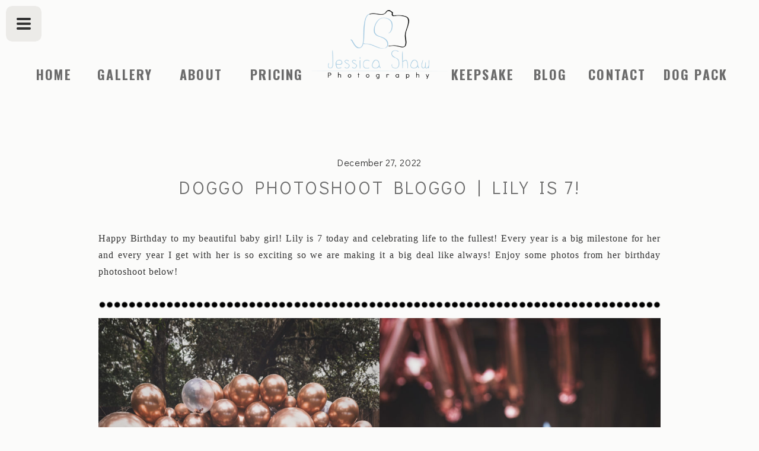

--- FILE ---
content_type: text/html; charset=UTF-8
request_url: https://jessicashawphotography.com/2022/12/27/doggo-photoshoot-bloggo-lily-is-7/
body_size: 19228
content:
<!DOCTYPE html>
<html lang="en-US" class="d">
<head>
<link rel="stylesheet" type="text/css" href="//lib.showit.co/engine/2.3.1/showit.css" />
<meta name='robots' content='index, follow, max-image-preview:large, max-snippet:-1, max-video-preview:-1' />

            <script data-no-defer="1" data-ezscrex="false" data-cfasync="false" data-pagespeed-no-defer data-cookieconsent="ignore">
                var ctPublicFunctions = {"_ajax_nonce":"a1749d7472","_rest_nonce":"174ae9627e","_ajax_url":"\/wp-admin\/admin-ajax.php","_rest_url":"https:\/\/jessicashawphotography.com\/wp-json\/","data__cookies_type":"native","data__ajax_type":"custom_ajax","data__bot_detector_enabled":1,"data__frontend_data_log_enabled":1,"cookiePrefix":"","wprocket_detected":false,"host_url":"jessicashawphotography.com","text__ee_click_to_select":"Click to select the whole data","text__ee_original_email":"The complete one is","text__ee_got_it":"Got it","text__ee_blocked":"Blocked","text__ee_cannot_connect":"Cannot connect","text__ee_cannot_decode":"Can not decode email. Unknown reason","text__ee_email_decoder":"CleanTalk email decoder","text__ee_wait_for_decoding":"The magic is on the way!","text__ee_decoding_process":"Please wait a few seconds while we decode the contact data."}
            </script>
        
            <script data-no-defer="1" data-ezscrex="false" data-cfasync="false" data-pagespeed-no-defer data-cookieconsent="ignore">
                var ctPublic = {"_ajax_nonce":"a1749d7472","settings__forms__check_internal":"0","settings__forms__check_external":"0","settings__forms__force_protection":0,"settings__forms__search_test":"0","settings__data__bot_detector_enabled":1,"settings__sfw__anti_crawler":0,"blog_home":"https:\/\/jessicashawphotography.com\/","pixel__setting":"3","pixel__enabled":false,"pixel__url":"https:\/\/moderate11-v4.cleantalk.org\/pixel\/215b7c5f0b70b1efb945a2ea41b3f8d8.gif","data__email_check_before_post":"1","data__email_check_exist_post":1,"data__cookies_type":"native","data__key_is_ok":true,"data__visible_fields_required":true,"wl_brandname":"Anti-Spam by CleanTalk","wl_brandname_short":"CleanTalk","ct_checkjs_key":1845577751,"emailEncoderPassKey":"9af6a18d814cda66b124b624bcb5337f","bot_detector_forms_excluded":"W10=","advancedCacheExists":false,"varnishCacheExists":false,"wc_ajax_add_to_cart":false}
            </script>
        
	<!-- This site is optimized with the Yoast SEO plugin v26.0 - https://yoast.com/wordpress/plugins/seo/ -->
	<title>Doggo Photoshoot Bloggo | Lily is 7! - jessicashawphotography.com</title>
	<link rel="canonical" href="https://jessicashawphotography.com/2022/12/27/doggo-photoshoot-bloggo-lily-is-7/" />
	<meta property="og:locale" content="en_US" />
	<meta property="og:type" content="article" />
	<meta property="og:title" content="Doggo Photoshoot Bloggo | Lily is 7! - jessicashawphotography.com" />
	<meta property="og:description" content="Happy Birthday to my beautiful baby girl! Lily is 7 today and celebrating life to the fullest! Every year is a big milestone for her and every year I get with her is so exciting so we are making it a big deal like always! Enjoy some photos from her birthday photoshoot below! Do you [&hellip;]" />
	<meta property="og:url" content="https://jessicashawphotography.com/2022/12/27/doggo-photoshoot-bloggo-lily-is-7/" />
	<meta property="og:site_name" content="jessicashawphotography.com" />
	<meta property="article:publisher" content="https://www.facebook.com/jessicashawphoto" />
	<meta property="article:published_time" content="2022-12-27T11:00:00+00:00" />
	<meta property="article:modified_time" content="2023-03-19T17:24:47+00:00" />
	<meta property="og:image" content="https://jessicashawphotography.com/wp-content/uploads/sites/8837/2022/12/BE9A1771-scaled.jpg" />
	<meta property="og:image:width" content="1707" />
	<meta property="og:image:height" content="2560" />
	<meta property="og:image:type" content="image/jpeg" />
	<meta name="author" content="Jessica Shaw" />
	<meta name="twitter:card" content="summary_large_image" />
	<meta name="twitter:creator" content="@Jshawphoto" />
	<meta name="twitter:site" content="@Jshawphoto" />
	<meta name="twitter:label1" content="Written by" />
	<meta name="twitter:data1" content="Jessica Shaw" />
	<meta name="twitter:label2" content="Est. reading time" />
	<meta name="twitter:data2" content="12 minutes" />
	<script type="application/ld+json" class="yoast-schema-graph">{"@context":"https://schema.org","@graph":[{"@type":"Article","@id":"https://jessicashawphotography.com/2022/12/27/doggo-photoshoot-bloggo-lily-is-7/#article","isPartOf":{"@id":"https://jessicashawphotography.com/2022/12/27/doggo-photoshoot-bloggo-lily-is-7/"},"author":{"name":"Jessica Shaw","@id":"https://jessicashawphotography.com/#/schema/person/b48c97a1ec76319f2e528e1a68445d1c"},"headline":"Doggo Photoshoot Bloggo | Lily is 7!","datePublished":"2022-12-27T11:00:00+00:00","dateModified":"2023-03-19T17:24:47+00:00","mainEntityOfPage":{"@id":"https://jessicashawphotography.com/2022/12/27/doggo-photoshoot-bloggo-lily-is-7/"},"wordCount":101,"commentCount":0,"publisher":{"@id":"https://jessicashawphotography.com/#organization"},"image":{"@id":"https://jessicashawphotography.com/2022/12/27/doggo-photoshoot-bloggo-lily-is-7/#primaryimage"},"thumbnailUrl":"https://jessicashawphotography.com/wp-content/uploads/sites/8837/2022/12/BE9A1771-scaled.jpg","keywords":["animals","Beach dog","birthday dog","birthday dog photoshoot","cat","cat dog","cat lover","cat mom","cat photographer","cat photography","dog","dog adoption","dog cancer","Dog Cancer Remission","dog dad","dog lover","dog mom","dog owner","dog photographer","dog photography","dog photoshoot birthday","doggo","dogs","entrepreneur","golden retriever","kitty","lifestyle pet photography","lifestyle photography","Lymphoma remission dog","outdoor pet session","outdoor photography","pet adoption","Pet christmas","pet owner","pet photographer","pet photography","pets","pets and people","pets outdoors","photographer","photography","photos","pug","pup","puppy","small business owner","st petersburg florida","tampa","tampa florida","tampa pet photographer","tampa pet photography","tampa photographer"],"articleSection":["Doggo Bloggo","Photoshoots"],"inLanguage":"en-US","potentialAction":[{"@type":"CommentAction","name":"Comment","target":["https://jessicashawphotography.com/2022/12/27/doggo-photoshoot-bloggo-lily-is-7/#respond"]}]},{"@type":"WebPage","@id":"https://jessicashawphotography.com/2022/12/27/doggo-photoshoot-bloggo-lily-is-7/","url":"https://jessicashawphotography.com/2022/12/27/doggo-photoshoot-bloggo-lily-is-7/","name":"Doggo Photoshoot Bloggo | Lily is 7! - jessicashawphotography.com","isPartOf":{"@id":"https://jessicashawphotography.com/#website"},"primaryImageOfPage":{"@id":"https://jessicashawphotography.com/2022/12/27/doggo-photoshoot-bloggo-lily-is-7/#primaryimage"},"image":{"@id":"https://jessicashawphotography.com/2022/12/27/doggo-photoshoot-bloggo-lily-is-7/#primaryimage"},"thumbnailUrl":"https://jessicashawphotography.com/wp-content/uploads/sites/8837/2022/12/BE9A1771-scaled.jpg","datePublished":"2022-12-27T11:00:00+00:00","dateModified":"2023-03-19T17:24:47+00:00","breadcrumb":{"@id":"https://jessicashawphotography.com/2022/12/27/doggo-photoshoot-bloggo-lily-is-7/#breadcrumb"},"inLanguage":"en-US","potentialAction":[{"@type":"ReadAction","target":["https://jessicashawphotography.com/2022/12/27/doggo-photoshoot-bloggo-lily-is-7/"]}]},{"@type":"ImageObject","inLanguage":"en-US","@id":"https://jessicashawphotography.com/2022/12/27/doggo-photoshoot-bloggo-lily-is-7/#primaryimage","url":"https://jessicashawphotography.com/wp-content/uploads/sites/8837/2022/12/BE9A1771-scaled.jpg","contentUrl":"https://jessicashawphotography.com/wp-content/uploads/sites/8837/2022/12/BE9A1771-scaled.jpg","width":1707,"height":2560},{"@type":"BreadcrumbList","@id":"https://jessicashawphotography.com/2022/12/27/doggo-photoshoot-bloggo-lily-is-7/#breadcrumb","itemListElement":[{"@type":"ListItem","position":1,"name":"Home","item":"https://jessicashawphotography.com/"},{"@type":"ListItem","position":2,"name":"Blog","item":"https://jessicashawphotography.com/blog/"},{"@type":"ListItem","position":3,"name":"Doggo Photoshoot Bloggo | Lily is 7!"}]},{"@type":"WebSite","@id":"https://jessicashawphotography.com/#website","url":"https://jessicashawphotography.com/","name":"jessicashawphotography.com","description":"","publisher":{"@id":"https://jessicashawphotography.com/#organization"},"potentialAction":[{"@type":"SearchAction","target":{"@type":"EntryPoint","urlTemplate":"https://jessicashawphotography.com/?s={search_term_string}"},"query-input":{"@type":"PropertyValueSpecification","valueRequired":true,"valueName":"search_term_string"}}],"inLanguage":"en-US"},{"@type":"Organization","@id":"https://jessicashawphotography.com/#organization","name":"Jessica Shaw Photography","url":"https://jessicashawphotography.com/","logo":{"@type":"ImageObject","inLanguage":"en-US","@id":"https://jessicashawphotography.com/#/schema/logo/image/","url":"https://jessicashawphotography.com/wp-content/uploads/sites/8837/2019/06/JSPhotologoexpanded.png","contentUrl":"https://jessicashawphotography.com/wp-content/uploads/sites/8837/2019/06/JSPhotologoexpanded.png","width":1497,"height":750,"caption":"Jessica Shaw Photography"},"image":{"@id":"https://jessicashawphotography.com/#/schema/logo/image/"},"sameAs":["https://www.facebook.com/jessicashawphoto","https://x.com/Jshawphoto","https://www.instagram.com/jessicashawphoto/"]},{"@type":"Person","@id":"https://jessicashawphotography.com/#/schema/person/b48c97a1ec76319f2e528e1a68445d1c","name":"Jessica Shaw","image":{"@type":"ImageObject","inLanguage":"en-US","@id":"https://jessicashawphotography.com/#/schema/person/image/","url":"https://secure.gravatar.com/avatar/0c31981fd77c2d2427227c476cb02ba0b329572830cdfaef86f4282a24f7610f?s=96&d=mm&r=g","contentUrl":"https://secure.gravatar.com/avatar/0c31981fd77c2d2427227c476cb02ba0b329572830cdfaef86f4282a24f7610f?s=96&d=mm&r=g","caption":"Jessica Shaw"}}]}</script>
	<!-- / Yoast SEO plugin. -->


<link rel='dns-prefetch' href='//fd.cleantalk.org' />
<link rel="alternate" type="application/rss+xml" title="jessicashawphotography.com &raquo; Feed" href="https://jessicashawphotography.com/feed/" />
<link rel="alternate" type="application/rss+xml" title="jessicashawphotography.com &raquo; Comments Feed" href="https://jessicashawphotography.com/comments/feed/" />
<link rel="alternate" type="application/rss+xml" title="jessicashawphotography.com &raquo; Doggo Photoshoot Bloggo | Lily is 7! Comments Feed" href="https://jessicashawphotography.com/2022/12/27/doggo-photoshoot-bloggo-lily-is-7/feed/" />
<script type="text/javascript">
/* <![CDATA[ */
window._wpemojiSettings = {"baseUrl":"https:\/\/s.w.org\/images\/core\/emoji\/16.0.1\/72x72\/","ext":".png","svgUrl":"https:\/\/s.w.org\/images\/core\/emoji\/16.0.1\/svg\/","svgExt":".svg","source":{"concatemoji":"https:\/\/jessicashawphotography.com\/wp-includes\/js\/wp-emoji-release.min.js?ver=6.8.3"}};
/*! This file is auto-generated */
!function(s,n){var o,i,e;function c(e){try{var t={supportTests:e,timestamp:(new Date).valueOf()};sessionStorage.setItem(o,JSON.stringify(t))}catch(e){}}function p(e,t,n){e.clearRect(0,0,e.canvas.width,e.canvas.height),e.fillText(t,0,0);var t=new Uint32Array(e.getImageData(0,0,e.canvas.width,e.canvas.height).data),a=(e.clearRect(0,0,e.canvas.width,e.canvas.height),e.fillText(n,0,0),new Uint32Array(e.getImageData(0,0,e.canvas.width,e.canvas.height).data));return t.every(function(e,t){return e===a[t]})}function u(e,t){e.clearRect(0,0,e.canvas.width,e.canvas.height),e.fillText(t,0,0);for(var n=e.getImageData(16,16,1,1),a=0;a<n.data.length;a++)if(0!==n.data[a])return!1;return!0}function f(e,t,n,a){switch(t){case"flag":return n(e,"\ud83c\udff3\ufe0f\u200d\u26a7\ufe0f","\ud83c\udff3\ufe0f\u200b\u26a7\ufe0f")?!1:!n(e,"\ud83c\udde8\ud83c\uddf6","\ud83c\udde8\u200b\ud83c\uddf6")&&!n(e,"\ud83c\udff4\udb40\udc67\udb40\udc62\udb40\udc65\udb40\udc6e\udb40\udc67\udb40\udc7f","\ud83c\udff4\u200b\udb40\udc67\u200b\udb40\udc62\u200b\udb40\udc65\u200b\udb40\udc6e\u200b\udb40\udc67\u200b\udb40\udc7f");case"emoji":return!a(e,"\ud83e\udedf")}return!1}function g(e,t,n,a){var r="undefined"!=typeof WorkerGlobalScope&&self instanceof WorkerGlobalScope?new OffscreenCanvas(300,150):s.createElement("canvas"),o=r.getContext("2d",{willReadFrequently:!0}),i=(o.textBaseline="top",o.font="600 32px Arial",{});return e.forEach(function(e){i[e]=t(o,e,n,a)}),i}function t(e){var t=s.createElement("script");t.src=e,t.defer=!0,s.head.appendChild(t)}"undefined"!=typeof Promise&&(o="wpEmojiSettingsSupports",i=["flag","emoji"],n.supports={everything:!0,everythingExceptFlag:!0},e=new Promise(function(e){s.addEventListener("DOMContentLoaded",e,{once:!0})}),new Promise(function(t){var n=function(){try{var e=JSON.parse(sessionStorage.getItem(o));if("object"==typeof e&&"number"==typeof e.timestamp&&(new Date).valueOf()<e.timestamp+604800&&"object"==typeof e.supportTests)return e.supportTests}catch(e){}return null}();if(!n){if("undefined"!=typeof Worker&&"undefined"!=typeof OffscreenCanvas&&"undefined"!=typeof URL&&URL.createObjectURL&&"undefined"!=typeof Blob)try{var e="postMessage("+g.toString()+"("+[JSON.stringify(i),f.toString(),p.toString(),u.toString()].join(",")+"));",a=new Blob([e],{type:"text/javascript"}),r=new Worker(URL.createObjectURL(a),{name:"wpTestEmojiSupports"});return void(r.onmessage=function(e){c(n=e.data),r.terminate(),t(n)})}catch(e){}c(n=g(i,f,p,u))}t(n)}).then(function(e){for(var t in e)n.supports[t]=e[t],n.supports.everything=n.supports.everything&&n.supports[t],"flag"!==t&&(n.supports.everythingExceptFlag=n.supports.everythingExceptFlag&&n.supports[t]);n.supports.everythingExceptFlag=n.supports.everythingExceptFlag&&!n.supports.flag,n.DOMReady=!1,n.readyCallback=function(){n.DOMReady=!0}}).then(function(){return e}).then(function(){var e;n.supports.everything||(n.readyCallback(),(e=n.source||{}).concatemoji?t(e.concatemoji):e.wpemoji&&e.twemoji&&(t(e.twemoji),t(e.wpemoji)))}))}((window,document),window._wpemojiSettings);
/* ]]> */
</script>
<style id='wp-emoji-styles-inline-css' type='text/css'>

	img.wp-smiley, img.emoji {
		display: inline !important;
		border: none !important;
		box-shadow: none !important;
		height: 1em !important;
		width: 1em !important;
		margin: 0 0.07em !important;
		vertical-align: -0.1em !important;
		background: none !important;
		padding: 0 !important;
	}
</style>
<link rel='stylesheet' id='wp-block-library-css' href='https://jessicashawphotography.com/wp-includes/css/dist/block-library/style.min.css?ver=6.8.3' type='text/css' media='all' />
<style id='classic-theme-styles-inline-css' type='text/css'>
/*! This file is auto-generated */
.wp-block-button__link{color:#fff;background-color:#32373c;border-radius:9999px;box-shadow:none;text-decoration:none;padding:calc(.667em + 2px) calc(1.333em + 2px);font-size:1.125em}.wp-block-file__button{background:#32373c;color:#fff;text-decoration:none}
</style>
<style id='global-styles-inline-css' type='text/css'>
:root{--wp--preset--aspect-ratio--square: 1;--wp--preset--aspect-ratio--4-3: 4/3;--wp--preset--aspect-ratio--3-4: 3/4;--wp--preset--aspect-ratio--3-2: 3/2;--wp--preset--aspect-ratio--2-3: 2/3;--wp--preset--aspect-ratio--16-9: 16/9;--wp--preset--aspect-ratio--9-16: 9/16;--wp--preset--color--black: #000000;--wp--preset--color--cyan-bluish-gray: #abb8c3;--wp--preset--color--white: #ffffff;--wp--preset--color--pale-pink: #f78da7;--wp--preset--color--vivid-red: #cf2e2e;--wp--preset--color--luminous-vivid-orange: #ff6900;--wp--preset--color--luminous-vivid-amber: #fcb900;--wp--preset--color--light-green-cyan: #7bdcb5;--wp--preset--color--vivid-green-cyan: #00d084;--wp--preset--color--pale-cyan-blue: #8ed1fc;--wp--preset--color--vivid-cyan-blue: #0693e3;--wp--preset--color--vivid-purple: #9b51e0;--wp--preset--gradient--vivid-cyan-blue-to-vivid-purple: linear-gradient(135deg,rgba(6,147,227,1) 0%,rgb(155,81,224) 100%);--wp--preset--gradient--light-green-cyan-to-vivid-green-cyan: linear-gradient(135deg,rgb(122,220,180) 0%,rgb(0,208,130) 100%);--wp--preset--gradient--luminous-vivid-amber-to-luminous-vivid-orange: linear-gradient(135deg,rgba(252,185,0,1) 0%,rgba(255,105,0,1) 100%);--wp--preset--gradient--luminous-vivid-orange-to-vivid-red: linear-gradient(135deg,rgba(255,105,0,1) 0%,rgb(207,46,46) 100%);--wp--preset--gradient--very-light-gray-to-cyan-bluish-gray: linear-gradient(135deg,rgb(238,238,238) 0%,rgb(169,184,195) 100%);--wp--preset--gradient--cool-to-warm-spectrum: linear-gradient(135deg,rgb(74,234,220) 0%,rgb(151,120,209) 20%,rgb(207,42,186) 40%,rgb(238,44,130) 60%,rgb(251,105,98) 80%,rgb(254,248,76) 100%);--wp--preset--gradient--blush-light-purple: linear-gradient(135deg,rgb(255,206,236) 0%,rgb(152,150,240) 100%);--wp--preset--gradient--blush-bordeaux: linear-gradient(135deg,rgb(254,205,165) 0%,rgb(254,45,45) 50%,rgb(107,0,62) 100%);--wp--preset--gradient--luminous-dusk: linear-gradient(135deg,rgb(255,203,112) 0%,rgb(199,81,192) 50%,rgb(65,88,208) 100%);--wp--preset--gradient--pale-ocean: linear-gradient(135deg,rgb(255,245,203) 0%,rgb(182,227,212) 50%,rgb(51,167,181) 100%);--wp--preset--gradient--electric-grass: linear-gradient(135deg,rgb(202,248,128) 0%,rgb(113,206,126) 100%);--wp--preset--gradient--midnight: linear-gradient(135deg,rgb(2,3,129) 0%,rgb(40,116,252) 100%);--wp--preset--font-size--small: 13px;--wp--preset--font-size--medium: 20px;--wp--preset--font-size--large: 36px;--wp--preset--font-size--x-large: 42px;--wp--preset--spacing--20: 0.44rem;--wp--preset--spacing--30: 0.67rem;--wp--preset--spacing--40: 1rem;--wp--preset--spacing--50: 1.5rem;--wp--preset--spacing--60: 2.25rem;--wp--preset--spacing--70: 3.38rem;--wp--preset--spacing--80: 5.06rem;--wp--preset--shadow--natural: 6px 6px 9px rgba(0, 0, 0, 0.2);--wp--preset--shadow--deep: 12px 12px 50px rgba(0, 0, 0, 0.4);--wp--preset--shadow--sharp: 6px 6px 0px rgba(0, 0, 0, 0.2);--wp--preset--shadow--outlined: 6px 6px 0px -3px rgba(255, 255, 255, 1), 6px 6px rgba(0, 0, 0, 1);--wp--preset--shadow--crisp: 6px 6px 0px rgba(0, 0, 0, 1);}:where(.is-layout-flex){gap: 0.5em;}:where(.is-layout-grid){gap: 0.5em;}body .is-layout-flex{display: flex;}.is-layout-flex{flex-wrap: wrap;align-items: center;}.is-layout-flex > :is(*, div){margin: 0;}body .is-layout-grid{display: grid;}.is-layout-grid > :is(*, div){margin: 0;}:where(.wp-block-columns.is-layout-flex){gap: 2em;}:where(.wp-block-columns.is-layout-grid){gap: 2em;}:where(.wp-block-post-template.is-layout-flex){gap: 1.25em;}:where(.wp-block-post-template.is-layout-grid){gap: 1.25em;}.has-black-color{color: var(--wp--preset--color--black) !important;}.has-cyan-bluish-gray-color{color: var(--wp--preset--color--cyan-bluish-gray) !important;}.has-white-color{color: var(--wp--preset--color--white) !important;}.has-pale-pink-color{color: var(--wp--preset--color--pale-pink) !important;}.has-vivid-red-color{color: var(--wp--preset--color--vivid-red) !important;}.has-luminous-vivid-orange-color{color: var(--wp--preset--color--luminous-vivid-orange) !important;}.has-luminous-vivid-amber-color{color: var(--wp--preset--color--luminous-vivid-amber) !important;}.has-light-green-cyan-color{color: var(--wp--preset--color--light-green-cyan) !important;}.has-vivid-green-cyan-color{color: var(--wp--preset--color--vivid-green-cyan) !important;}.has-pale-cyan-blue-color{color: var(--wp--preset--color--pale-cyan-blue) !important;}.has-vivid-cyan-blue-color{color: var(--wp--preset--color--vivid-cyan-blue) !important;}.has-vivid-purple-color{color: var(--wp--preset--color--vivid-purple) !important;}.has-black-background-color{background-color: var(--wp--preset--color--black) !important;}.has-cyan-bluish-gray-background-color{background-color: var(--wp--preset--color--cyan-bluish-gray) !important;}.has-white-background-color{background-color: var(--wp--preset--color--white) !important;}.has-pale-pink-background-color{background-color: var(--wp--preset--color--pale-pink) !important;}.has-vivid-red-background-color{background-color: var(--wp--preset--color--vivid-red) !important;}.has-luminous-vivid-orange-background-color{background-color: var(--wp--preset--color--luminous-vivid-orange) !important;}.has-luminous-vivid-amber-background-color{background-color: var(--wp--preset--color--luminous-vivid-amber) !important;}.has-light-green-cyan-background-color{background-color: var(--wp--preset--color--light-green-cyan) !important;}.has-vivid-green-cyan-background-color{background-color: var(--wp--preset--color--vivid-green-cyan) !important;}.has-pale-cyan-blue-background-color{background-color: var(--wp--preset--color--pale-cyan-blue) !important;}.has-vivid-cyan-blue-background-color{background-color: var(--wp--preset--color--vivid-cyan-blue) !important;}.has-vivid-purple-background-color{background-color: var(--wp--preset--color--vivid-purple) !important;}.has-black-border-color{border-color: var(--wp--preset--color--black) !important;}.has-cyan-bluish-gray-border-color{border-color: var(--wp--preset--color--cyan-bluish-gray) !important;}.has-white-border-color{border-color: var(--wp--preset--color--white) !important;}.has-pale-pink-border-color{border-color: var(--wp--preset--color--pale-pink) !important;}.has-vivid-red-border-color{border-color: var(--wp--preset--color--vivid-red) !important;}.has-luminous-vivid-orange-border-color{border-color: var(--wp--preset--color--luminous-vivid-orange) !important;}.has-luminous-vivid-amber-border-color{border-color: var(--wp--preset--color--luminous-vivid-amber) !important;}.has-light-green-cyan-border-color{border-color: var(--wp--preset--color--light-green-cyan) !important;}.has-vivid-green-cyan-border-color{border-color: var(--wp--preset--color--vivid-green-cyan) !important;}.has-pale-cyan-blue-border-color{border-color: var(--wp--preset--color--pale-cyan-blue) !important;}.has-vivid-cyan-blue-border-color{border-color: var(--wp--preset--color--vivid-cyan-blue) !important;}.has-vivid-purple-border-color{border-color: var(--wp--preset--color--vivid-purple) !important;}.has-vivid-cyan-blue-to-vivid-purple-gradient-background{background: var(--wp--preset--gradient--vivid-cyan-blue-to-vivid-purple) !important;}.has-light-green-cyan-to-vivid-green-cyan-gradient-background{background: var(--wp--preset--gradient--light-green-cyan-to-vivid-green-cyan) !important;}.has-luminous-vivid-amber-to-luminous-vivid-orange-gradient-background{background: var(--wp--preset--gradient--luminous-vivid-amber-to-luminous-vivid-orange) !important;}.has-luminous-vivid-orange-to-vivid-red-gradient-background{background: var(--wp--preset--gradient--luminous-vivid-orange-to-vivid-red) !important;}.has-very-light-gray-to-cyan-bluish-gray-gradient-background{background: var(--wp--preset--gradient--very-light-gray-to-cyan-bluish-gray) !important;}.has-cool-to-warm-spectrum-gradient-background{background: var(--wp--preset--gradient--cool-to-warm-spectrum) !important;}.has-blush-light-purple-gradient-background{background: var(--wp--preset--gradient--blush-light-purple) !important;}.has-blush-bordeaux-gradient-background{background: var(--wp--preset--gradient--blush-bordeaux) !important;}.has-luminous-dusk-gradient-background{background: var(--wp--preset--gradient--luminous-dusk) !important;}.has-pale-ocean-gradient-background{background: var(--wp--preset--gradient--pale-ocean) !important;}.has-electric-grass-gradient-background{background: var(--wp--preset--gradient--electric-grass) !important;}.has-midnight-gradient-background{background: var(--wp--preset--gradient--midnight) !important;}.has-small-font-size{font-size: var(--wp--preset--font-size--small) !important;}.has-medium-font-size{font-size: var(--wp--preset--font-size--medium) !important;}.has-large-font-size{font-size: var(--wp--preset--font-size--large) !important;}.has-x-large-font-size{font-size: var(--wp--preset--font-size--x-large) !important;}
:where(.wp-block-post-template.is-layout-flex){gap: 1.25em;}:where(.wp-block-post-template.is-layout-grid){gap: 1.25em;}
:where(.wp-block-columns.is-layout-flex){gap: 2em;}:where(.wp-block-columns.is-layout-grid){gap: 2em;}
:root :where(.wp-block-pullquote){font-size: 1.5em;line-height: 1.6;}
</style>
<link rel='stylesheet' id='cleantalk-public-css-css' href='https://jessicashawphotography.com/wp-content/plugins/cleantalk-spam-protect/css/cleantalk-public.min.css?ver=6.64_1758576078' type='text/css' media='all' />
<link rel='stylesheet' id='cleantalk-email-decoder-css-css' href='https://jessicashawphotography.com/wp-content/plugins/cleantalk-spam-protect/css/cleantalk-email-decoder.min.css?ver=6.64_1758576078' type='text/css' media='all' />
<script type="text/javascript" src="https://jessicashawphotography.com/wp-content/plugins/cleantalk-spam-protect/js/apbct-public-bundle.min.js?ver=6.64_1758576079" id="apbct-public-bundle.min-js-js"></script>
<script type="text/javascript" src="https://fd.cleantalk.org/ct-bot-detector-wrapper.js?ver=6.64" id="ct_bot_detector-js" defer="defer" data-wp-strategy="defer"></script>
<script type="text/javascript" src="https://jessicashawphotography.com/wp-includes/js/jquery/jquery.min.js?ver=3.7.1" id="jquery-core-js"></script>
<script type="text/javascript" src="https://jessicashawphotography.com/wp-includes/js/jquery/jquery-migrate.min.js?ver=3.4.1" id="jquery-migrate-js"></script>
<script type="text/javascript" src="https://jessicashawphotography.com/wp-content/plugins/showit/public/js/showit.js?ver=1761185249" id="si-script-js"></script>
<link rel="https://api.w.org/" href="https://jessicashawphotography.com/wp-json/" /><link rel="alternate" title="JSON" type="application/json" href="https://jessicashawphotography.com/wp-json/wp/v2/posts/3104" /><link rel="EditURI" type="application/rsd+xml" title="RSD" href="https://jessicashawphotography.com/xmlrpc.php?rsd" />
<link rel='shortlink' href='https://jessicashawphotography.com/?p=3104' />
<link rel="alternate" title="oEmbed (JSON)" type="application/json+oembed" href="https://jessicashawphotography.com/wp-json/oembed/1.0/embed?url=https%3A%2F%2Fjessicashawphotography.com%2F2022%2F12%2F27%2Fdoggo-photoshoot-bloggo-lily-is-7%2F" />
<link rel="alternate" title="oEmbed (XML)" type="text/xml+oembed" href="https://jessicashawphotography.com/wp-json/oembed/1.0/embed?url=https%3A%2F%2Fjessicashawphotography.com%2F2022%2F12%2F27%2Fdoggo-photoshoot-bloggo-lily-is-7%2F&#038;format=xml" />
		<script type="text/javascript" async defer data-pin-color="red"  data-pin-hover="true"
			src="https://jessicashawphotography.com/wp-content/plugins/pinterest-pin-it-button-on-image-hover-and-post/js/pinit.js"></script>
		<style type="text/css">.recentcomments a{display:inline !important;padding:0 !important;margin:0 !important;}</style>
<meta charset="UTF-8" />
<meta name="viewport" content="width=device-width, initial-scale=1" />
<link rel="icon" type="image/png" href="//static.showit.co/200/8jvYlPINRHWUl6c4t_aORQ/76801/favicon.png" />
<link rel="preconnect" href="https://static.showit.co" />

<link rel="preconnect" href="https://fonts.googleapis.com">
<link rel="preconnect" href="https://fonts.gstatic.com" crossorigin>
<link href="https://fonts.googleapis.com/css?family=Oswald:700|Didact+Gothic:regular|Abril+Fatface:regular|Oswald:300" rel="stylesheet" type="text/css"/>
<script id="init_data" type="application/json">
{"mobile":{"w":320},"desktop":{"w":1200,"bgFillType":"color","bgColor":"colors-7"},"sid":"ns9lim9tsu6vegvbeldpyg","break":768,"assetURL":"//static.showit.co","contactFormId":"76801/187195","cfAction":"aHR0cHM6Ly9jbGllbnRzZXJ2aWNlLnNob3dpdC5jby9jb250YWN0Zm9ybQ==","sgAction":"aHR0cHM6Ly9jbGllbnRzZXJ2aWNlLnNob3dpdC5jby9zb2NpYWxncmlk","blockData":[{"slug":"closed-nav","visible":"a","states":[],"d":{"h":80,"w":1200,"locking":{"side":"t"},"bgFillType":"color","bgColor":"#000000:0","bgMediaType":"none"},"m":{"h":60,"w":320,"locking":{"side":"t"},"bgFillType":"color","bgColor":"#000000:0","bgMediaType":"none"}},{"slug":"home","visible":"a","states":[],"d":{"h":154,"w":1200,"bgFillType":"color","bgColor":"colors-7","bgMediaType":"image","bgOpacity":100,"bgPos":"cm","bgScale":"cover","bgScroll":"p"},"m":{"h":102,"w":320,"bgFillType":"color","bgColor":"colors-7","bgMediaType":"none"}},{"slug":"bumper-top","visible":"a","states":[],"d":{"h":100,"w":1200,"bgFillType":"color","bgColor":"colors-7","bgMediaType":"none"},"m":{"h":80,"w":320,"bgFillType":"color","bgColor":"colors-7","bgMediaType":"none"}},{"slug":"post-header","visible":"a","states":[],"d":{"h":126,"w":1200,"nature":"dH","bgFillType":"color","bgColor":"colors-7","bgMediaType":"none"},"m":{"h":100,"w":320,"nature":"dH","bgFillType":"color","bgColor":"colors-7","bgMediaType":"none"}},{"slug":"body","visible":"a","states":[],"d":{"h":169,"w":1200,"nature":"dH","bgFillType":"color","bgColor":"colors-7","bgMediaType":"none"},"m":{"h":203,"w":320,"nature":"dH","bgFillType":"color","bgColor":"colors-7","bgMediaType":"none"}},{"slug":"comments-header","visible":"a","states":[],"d":{"h":120,"w":1200,"nature":"dH","bgFillType":"color","bgColor":"colors-7","bgMediaType":"none"},"m":{"h":95,"w":320,"nature":"dH","bgFillType":"color","bgColor":"colors-7","bgMediaType":"none"}},{"slug":"comment-form","visible":"a","states":[],"d":{"h":100,"w":1200,"nature":"dH","bgFillType":"color","bgColor":"colors-7","bgMediaType":"none"},"m":{"h":80,"w":320,"nature":"dH","bgFillType":"color","bgColor":"colors-7","bgMediaType":"none"}},{"slug":"comments","visible":"a","states":[],"d":{"h":100,"w":1200,"nature":"dH","bgFillType":"color","bgColor":"colors-7","bgMediaType":"none"},"m":{"h":80,"w":320,"nature":"dH","bgFillType":"color","bgColor":"colors-7","bgMediaType":"none"}},{"slug":"pagination","visible":"a","states":[],"d":{"h":1,"w":1200,"bgFillType":"color","bgColor":"colors-7","bgMediaType":"none"},"m":{"h":50,"w":320,"nature":"dH","bgFillType":"color","bgColor":"colors-3","bgMediaType":"none"}},{"slug":"bumper-bottom","visible":"d","states":[],"d":{"h":80,"w":1200,"bgFillType":"color","bgColor":"colors-3","bgMediaType":"none"},"m":{"h":80,"w":320,"bgFillType":"color","bgColor":"colors-7","bgMediaType":"none"}},{"slug":"footer","visible":"a","states":[{"d":{"bgFillType":"color","bgColor":"#000000:0","bgMediaType":"none"},"m":{"bgFillType":"color","bgColor":"#000000:0","bgMediaType":"none"},"slug":"subscribe-form"},{"d":{"bgFillType":"color","bgColor":"#000000:0","bgMediaType":"none"},"m":{"bgFillType":"color","bgColor":"#000000:0","bgMediaType":"none"},"slug":"success"}],"d":{"h":216,"w":1200,"bgFillType":"color","bgColor":"colors-2","bgMediaType":"none"},"m":{"h":155,"w":320,"bgFillType":"color","bgColor":"colors-2","bgMediaType":"none"},"stateTrans":[{},{}]},{"slug":"copyright","visible":"a","states":[],"d":{"h":54,"w":1200,"bgFillType":"color","bgColor":"colors-3","bgMediaType":"none"},"m":{"h":30,"w":320,"bgFillType":"color","bgColor":"colors-3","bgMediaType":"none"}},{"slug":"open-nav","visible":"a","states":[],"d":{"h":470,"w":1200,"locking":{"side":"t","scrollOffset":1},"trIn":{"type":"slide","duration":1,"direction":"Down"},"trOut":{"type":"slide","duration":1,"direction":"Up"},"bgFillType":"color","bgColor":"#000000:0","bgMediaType":"none","tr":{"in":{"cl":"slideInDown","d":1,"dl":"0"},"out":{"cl":"slideOutUp","d":1,"dl":"0"}}},"m":{"h":523,"w":320,"locking":{"side":"t","scrollOffset":1},"nature":"wH","trIn":{"type":"slide","duration":1,"direction":"Down"},"trOut":{"type":"slide","duration":1,"direction":"Up"},"bgFillType":"color","bgColor":"#000000:0","bgMediaType":"none","tr":{"in":{"cl":"slideInDown","d":1,"dl":"0"},"out":{"cl":"slideOutUp","d":1,"dl":"0"}}}}],"elementData":[{"type":"simple","visible":"a","id":"closed-nav_0","blockId":"closed-nav","m":{"x":10,"y":10,"w":42,"h":42,"a":0},"d":{"x":10,"y":10,"w":60,"h":60,"a":0,"lockH":"l"},"pc":[{"type":"show","block":"open-nav"}]},{"type":"icon","visible":"a","id":"closed-nav_1","blockId":"closed-nav","m":{"x":19,"y":19,"w":25,"h":24,"a":0},"d":{"x":24,"y":24,"w":32,"h":32,"a":0,"lockH":"l"},"pc":[{"type":"show","block":"open-nav"}]},{"type":"graphic","visible":"a","id":"home_0","blockId":"home","m":{"x":91,"y":17,"w":138,"h":69,"a":0},"d":{"x":485,"y":17,"w":231,"h":116,"a":0},"c":{"key":"tA9wMtxgQnmzZ4JXYWhcEw/76801/jsphotologoexpanded.png","aspect_ratio":1.996}},{"type":"text","visible":"d","id":"home_1","blockId":"home","m":{"x":78,"y":386,"w":162,"h":27,"a":0},"d":{"x":937,"y":112,"w":128,"h":28,"a":0},"pc":[{"type":"hide","block":"home"}]},{"type":"text","visible":"d","id":"home_2","blockId":"home","m":{"x":80,"y":329,"w":162,"h":27,"a":0},"d":{"x":824,"y":112,"w":128,"h":28,"a":0},"pc":[{"type":"hide","block":"home"}]},{"type":"text","visible":"d","id":"home_3","blockId":"home","m":{"x":79,"y":272,"w":162,"h":27,"a":0},"d":{"x":363,"y":112,"w":128,"h":28,"a":0},"pc":[{"type":"hide","block":"home"}]},{"type":"text","visible":"d","id":"home_4","blockId":"home","m":{"x":79,"y":214,"w":162,"h":27,"a":0},"d":{"x":235,"y":112,"w":128,"h":28,"a":0},"pc":[{"type":"hide","block":"home"}]},{"type":"text","visible":"d","id":"home_5","blockId":"home","m":{"x":79,"y":157,"w":162,"h":27,"a":0},"d":{"x":107,"y":112,"w":128,"h":28,"a":0},"pc":[{"type":"hide","block":"home"}]},{"type":"text","visible":"d","id":"home_6","blockId":"home","m":{"x":79,"y":100,"w":162,"h":27,"a":0},"d":{"x":-13,"y":112,"w":128,"h":28,"a":0},"pc":[{"type":"hide","block":"home"}]},{"type":"text","visible":"d","id":"home_7","blockId":"home","m":{"x":79,"y":272,"w":162,"h":27,"a":0},"d":{"x":710,"y":112,"w":128,"h":28,"a":0},"pc":[{"type":"hide","block":"home"}]},{"type":"text","visible":"d","id":"home_8","blockId":"home","m":{"x":78,"y":386,"w":162,"h":27,"a":0},"d":{"x":1069,"y":112,"w":128,"h":28,"a":0},"pc":[{"type":"hide","block":"home"}]},{"type":"text","visible":"a","id":"post-header_0","blockId":"post-header","m":{"x":29,"y":30,"w":263,"h":27,"a":0},"d":{"x":97,"y":44,"w":1006,"h":37,"a":0}},{"type":"text","visible":"a","id":"post-header_1","blockId":"post-header","m":{"x":29,"y":2,"w":263,"h":19,"a":0},"d":{"x":97,"y":10,"w":1006,"h":20,"a":0}},{"type":"text","visible":"a","id":"body_0","blockId":"body","m":{"x":45,"y":0,"w":231,"h":199,"a":0},"d":{"x":126,"y":8,"w":948,"h":151,"a":0}},{"type":"text","visible":"a","id":"comments-header_0","blockId":"comments-header","m":{"x":157,"y":42,"w":143,"h":17,"a":0},"d":{"x":619,"y":20,"w":387,"h":41,"a":0},"pc":[{"type":"show","block":"comment-form"}]},{"type":"text","visible":"a","id":"comments-header_1","blockId":"comments-header","m":{"x":23,"y":42,"w":115,"h":17,"a":0},"d":{"x":194,"y":20,"w":226,"h":41,"a":0}},{"type":"text","visible":"a","id":"comments-header_2","blockId":"comments-header","m":{"x":23,"y":42,"w":134,"h":17,"a":0},"d":{"x":194,"y":20,"w":300,"h":41,"a":0},"pc":[{"type":"show","block":"comments"}]},{"type":"text","visible":"a","id":"comment-form_0","blockId":"comment-form","m":{"x":23,"y":39,"w":275,"h":22,"a":0},"d":{"x":194,"y":17,"w":740,"h":26,"a":0}},{"type":"text","visible":"a","id":"comment-form_1","blockId":"comment-form","m":{"x":264,"y":8,"w":35,"h":29,"a":0},"d":{"x":970,"y":10,"w":36,"h":41,"a":0},"pc":[{"type":"hide","block":"comment-form"}]},{"type":"text","visible":"a","id":"comments_0","blockId":"comments","m":{"x":23,"y":29,"w":275,"h":22,"a":0},"d":{"x":194,"y":17,"w":740,"h":26,"a":0}},{"type":"text","visible":"a","id":"comments_1","blockId":"comments","m":{"x":264,"y":8,"w":35,"h":29,"a":0},"d":{"x":970,"y":10,"w":36,"h":41,"a":0},"pc":[{"type":"hide","block":"comments"}]},{"type":"text","visible":"a","id":"pagination_0","blockId":"pagination","m":{"x":21.997,"y":23,"w":133.004,"h":15,"a":0},"d":{"x":34,"y":40,"w":344,"h":19,"a":0,"lockV":"t"}},{"type":"text","visible":"a","id":"pagination_1","blockId":"pagination","m":{"x":193.997,"y":23,"w":102.007,"h":15,"a":0},"d":{"x":823,"y":40,"w":344,"h":19,"a":0,"lockV":"t"}},{"type":"text","visible":"a","id":"footer_0","blockId":"footer","m":{"x":60,"y":79,"w":200,"h":24,"a":0},"d":{"x":686,"y":78,"w":224,"h":22,"a":0}},{"type":"text","visible":"a","id":"footer_1","blockId":"footer","m":{"x":34,"y":44,"w":253,"h":24,"a":0},"d":{"x":290,"y":108,"w":284,"h":22,"a":0}},{"type":"text","visible":"a","id":"footer_2","blockId":"footer","m":{"x":60,"y":15,"w":200,"h":24,"a":0},"d":{"x":320,"y":80,"w":224,"h":22,"a":0}},{"type":"icon","visible":"a","id":"footer_subscribe-form_0","blockId":"footer","m":{"x":162,"y":113,"w":29,"h":21,"a":0},"d":{"x":817,"y":118,"w":32,"h":22,"a":0}},{"type":"icon","visible":"a","id":"footer_subscribe-form_1","blockId":"footer","m":{"x":127,"y":113,"w":29,"h":21,"a":0},"d":{"x":749,"y":118,"w":32,"h":22,"a":0}},{"type":"icon","visible":"a","id":"footer_subscribe-form_2","blockId":"footer","m":{"x":92,"y":113,"w":29,"h":21,"a":0},"d":{"x":682,"y":118,"w":32,"h":22,"a":0}},{"type":"text","visible":"a","id":"footer_subscribe-form_3","blockId":"footer","m":{"x":34,"y":44,"w":253,"h":24,"a":0},"d":{"x":290,"y":108,"w":284,"h":22,"a":0}},{"type":"text","visible":"a","id":"footer_subscribe-form_4","blockId":"footer","m":{"x":60,"y":15,"w":200,"h":24,"a":0},"d":{"x":320,"y":79,"w":224,"h":22,"a":0}},{"type":"text","visible":"d","id":"footer_subscribe-form_6","blockId":"footer","m":{"x":99,"y":57,"w":122.99999999999999,"h":41,"a":0},"d":{"x":630,"y":42,"w":9,"h":132,"a":0}},{"type":"icon","visible":"a","id":"footer_subscribe-form_7","blockId":"footer","m":{"x":197,"y":110,"w":29,"h":27,"a":0},"d":{"x":884,"y":113,"w":32,"h":32,"a":0}},{"type":"text","visible":"a","id":"footer_success_0","blockId":"footer","m":{"x":37,"y":221,"w":246,"h":52,"a":0},"d":{"x":169,"y":79,"w":547,"h":24,"a":0}},{"type":"text","visible":"a","id":"copyright_0","blockId":"copyright","m":{"x":8,"y":8,"w":304,"h":14,"a":0},"d":{"x":488,"y":16,"w":224,"h":23,"a":0}},{"type":"simple","visible":"a","id":"open-nav_0","blockId":"open-nav","m":{"x":48,"y":71,"w":224,"h":418,"a":0},"d":{"x":-3,"y":-3,"w":220,"h":429,"a":0}},{"type":"text","visible":"a","id":"open-nav_1","blockId":"open-nav","m":{"x":78,"y":396,"w":162,"h":27,"a":0},"d":{"x":43,"y":336,"w":128,"h":28,"a":0},"pc":[{"type":"hide","block":"open-nav"}]},{"type":"text","visible":"a","id":"open-nav_2","blockId":"open-nav","m":{"x":80,"y":345,"w":162,"h":27,"a":0},"d":{"x":43,"y":287,"w":128,"h":28,"a":0},"pc":[{"type":"hide","block":"open-nav"}]},{"type":"text","visible":"a","id":"open-nav_3","blockId":"open-nav","m":{"x":81,"y":244,"w":162,"h":27,"a":0},"d":{"x":43,"y":190,"w":128,"h":28,"a":0},"pc":[{"type":"hide","block":"open-nav"}]},{"type":"text","visible":"a","id":"open-nav_4","blockId":"open-nav","m":{"x":79,"y":193,"w":162,"h":27,"a":0},"d":{"x":43,"y":141,"w":128,"h":28,"a":0},"pc":[{"type":"hide","block":"open-nav"}]},{"type":"text","visible":"a","id":"open-nav_5","blockId":"open-nav","m":{"x":79,"y":142,"w":162,"h":27,"a":0},"d":{"x":43,"y":93,"w":128,"h":28,"a":0},"pc":[{"type":"hide","block":"open-nav"}]},{"type":"text","visible":"a","id":"open-nav_6","blockId":"open-nav","m":{"x":79,"y":91,"w":162,"h":27,"a":0},"d":{"x":43,"y":44,"w":128,"h":28,"a":0},"pc":[{"type":"hide","block":"open-nav"}]},{"type":"simple","visible":"a","id":"open-nav_7","blockId":"open-nav","m":{"x":10,"y":10,"w":42,"h":42,"a":0,"lockV":"t"},"d":{"x":10,"y":10,"w":60,"h":60,"a":0,"lockH":"l"},"pc":[{"type":"hide","block":"open-nav"}]},{"type":"icon","visible":"a","id":"open-nav_8","blockId":"open-nav","m":{"x":19,"y":19,"w":25,"h":24,"a":0,"lockV":"t"},"d":{"x":24,"y":24,"w":32,"h":32,"a":0,"lockH":"l","lockV":"t"},"pc":[{"type":"hide","block":"open-nav"}]},{"type":"icon","visible":"a","id":"open-nav_9","blockId":"open-nav","m":{"x":166,"y":447,"w":29,"h":21,"a":0},"d":{"x":107,"y":388,"w":32,"h":22,"a":0}},{"type":"icon","visible":"a","id":"open-nav_10","blockId":"open-nav","m":{"x":122,"y":447,"w":29,"h":21,"a":0},"d":{"x":64,"y":388,"w":32,"h":22,"a":0}},{"type":"icon","visible":"a","id":"open-nav_11","blockId":"open-nav","m":{"x":79,"y":447,"w":29,"h":21,"a":0},"d":{"x":22,"y":388,"w":32,"h":22,"a":0}},{"type":"icon","visible":"a","id":"open-nav_12","blockId":"open-nav","m":{"x":209,"y":444,"w":29,"h":27,"a":0},"d":{"x":149,"y":383,"w":32,"h":32,"a":0}},{"type":"text","visible":"a","id":"open-nav_13","blockId":"open-nav","m":{"x":79,"y":294,"w":162,"h":27,"a":0},"d":{"x":42,"y":239,"w":128,"h":28,"a":0}}]}
</script>
<link
rel="stylesheet"
type="text/css"
href="https://cdnjs.cloudflare.com/ajax/libs/animate.css/3.4.0/animate.min.css"
/>


<script src="//lib.showit.co/engine/2.3.1/showit-lib.min.js"></script>
<script src="//lib.showit.co/engine/2.3.1/showit.min.js"></script>
<script>

function initPage(){

}
</script>

<style id="si-page-css">
html.m {background-color:rgba(251,251,250,1);}
html.d {background-color:rgba(251,251,250,1);}
.d .st-d-title,.d .se-wpt h1 {color:rgba(107,107,107,1);text-transform:uppercase;line-height:1.2;letter-spacing:0.1em;font-size:40px;text-align:left;font-family:'Didact Gothic';font-weight:400;font-style:normal;}
.d .se-wpt h1 {margin-bottom:30px;}
.d .st-d-title.se-rc a {color:rgba(107,107,107,1);}
.d .st-d-title.se-rc a:hover {text-decoration:underline;color:rgba(107,107,107,1);opacity:0.8;}
.m .st-m-title,.m .se-wpt h1 {color:rgba(107,107,107,1);text-transform:uppercase;line-height:1.2;letter-spacing:0.1em;font-size:36px;text-align:left;font-family:'Didact Gothic';font-weight:400;font-style:normal;}
.m .se-wpt h1 {margin-bottom:20px;}
.m .st-m-title.se-rc a {color:rgba(107,107,107,1);}
.m .st-m-title.se-rc a:hover {text-decoration:underline;color:rgba(107,107,107,1);opacity:0.8;}
.d .st-d-heading,.d .se-wpt h2 {color:rgba(51,51,51,1);line-height:1.2;letter-spacing:0.04em;font-size:36px;text-align:center;font-family:'Didact Gothic';font-weight:400;font-style:normal;}
.d .se-wpt h2 {margin-bottom:24px;}
.d .st-d-heading.se-rc a {text-decoration:none;color:rgba(51,51,51,1);}
.d .st-d-heading.se-rc a:hover {text-decoration:none;color:rgba(51,51,51,1);opacity:0.8;}
.m .st-m-heading,.m .se-wpt h2 {color:rgba(51,51,51,1);line-height:1.2;letter-spacing:0.04em;font-size:32px;text-align:center;font-family:'Didact Gothic';font-weight:400;font-style:normal;}
.m .se-wpt h2 {margin-bottom:20px;}
.m .st-m-heading.se-rc a {text-decoration:none;color:rgba(51,51,51,1);}
.m .st-m-heading.se-rc a:hover {text-decoration:none;color:rgba(51,51,51,1);opacity:0.8;}
.d .st-d-subheading,.d .se-wpt h3 {color:rgba(107,107,107,1);text-transform:uppercase;line-height:1.2;letter-spacing:0.1em;font-size:26px;text-align:center;font-family:'Didact Gothic';font-weight:400;font-style:normal;}
.d .se-wpt h3 {margin-bottom:18px;}
.d .st-d-subheading.se-rc a {color:rgba(107,107,107,1);}
.d .st-d-subheading.se-rc a:hover {text-decoration:underline;color:rgba(107,107,107,1);opacity:0.8;}
.m .st-m-subheading,.m .se-wpt h3 {color:rgba(107,107,107,1);text-transform:uppercase;line-height:1.2;letter-spacing:0.1em;font-size:22px;text-align:center;font-family:'Didact Gothic';font-weight:400;font-style:normal;}
.m .se-wpt h3 {margin-bottom:18px;}
.m .st-m-subheading.se-rc a {color:rgba(107,107,107,1);}
.m .st-m-subheading.se-rc a:hover {text-decoration:underline;color:rgba(107,107,107,1);opacity:0.8;}
.d .st-d-paragraph {color:rgba(51,51,51,1);line-height:1.8;letter-spacing:0.06em;font-size:16px;text-align:left;font-family:'Didact Gothic';font-weight:400;font-style:normal;}
.d .se-wpt p {margin-bottom:16px;}
.d .st-d-paragraph.se-rc a {color:rgba(51,51,51,1);}
.d .st-d-paragraph.se-rc a:hover {text-decoration:underline;color:rgba(51,51,51,1);opacity:0.8;}
.m .st-m-paragraph {color:rgba(51,51,51,1);line-height:1.8;letter-spacing:0.06em;font-size:14px;text-align:left;font-family:'Didact Gothic';font-weight:400;font-style:normal;}
.m .se-wpt p {margin-bottom:16px;}
.m .st-m-paragraph.se-rc a {color:rgba(51,51,51,1);}
.m .st-m-paragraph.se-rc a:hover {text-decoration:underline;color:rgba(51,51,51,1);opacity:0.8;}
.sib-closed-nav {z-index:100;}
.m .sib-closed-nav {height:60px;}
.d .sib-closed-nav {height:80px;}
.m .sib-closed-nav .ss-bg {background-color:rgba(0,0,0,0);}
.d .sib-closed-nav .ss-bg {background-color:rgba(0,0,0,0);}
.d .sie-closed-nav_0 {left:10px;top:10px;width:60px;height:60px;border-radius:10px;}
.m .sie-closed-nav_0 {left:10px;top:10px;width:42px;height:42px;border-radius:10px;}
.d .sie-closed-nav_0 .se-simple:hover {}
.m .sie-closed-nav_0 .se-simple:hover {}
.d .sie-closed-nav_0 .se-simple {background-color:rgba(236,235,232,1);border-radius:inherit;}
.m .sie-closed-nav_0 .se-simple {background-color:rgba(236,235,232,1);border-radius:inherit;}
.d .sie-closed-nav_1:hover {opacity:1;transition-duration:0.5s;transition-property:opacity;}
.m .sie-closed-nav_1:hover {opacity:1;transition-duration:0.5s;transition-property:opacity;}
.d .sie-closed-nav_1 {left:24px;top:24px;width:32px;height:32px;transition-duration:0.5s;transition-property:opacity;}
.m .sie-closed-nav_1 {left:19px;top:19px;width:25px;height:24px;transition-duration:0.5s;transition-property:opacity;}
.d .sie-closed-nav_1 svg {fill:rgba(51,51,51,1);transition-duration:0.5s;transition-property:fill;}
.m .sie-closed-nav_1 svg {fill:rgba(51,51,51,1);transition-duration:0.5s;transition-property:fill;}
.d .sie-closed-nav_1 svg:hover {fill:rgba(152,193,221,1);}
.m .sie-closed-nav_1 svg:hover {fill:rgba(152,193,221,1);}
.m .sib-home {height:102px;}
.d .sib-home {height:154px;}
.m .sib-home .ss-bg {background-color:rgba(251,251,250,1);}
.d .sib-home .ss-bg {background-color:rgba(251,251,250,1);}
.d .sie-home_0 {left:485px;top:17px;width:231px;height:116px;}
.m .sie-home_0 {left:91px;top:17px;width:138px;height:69px;}
.d .sie-home_0 .se-img {background-repeat:no-repeat;background-size:cover;background-position:50% 50%;border-radius:inherit;}
.m .sie-home_0 .se-img {background-repeat:no-repeat;background-size:cover;background-position:50% 50%;border-radius:inherit;}
.d .sie-home_1 {left:937px;top:112px;width:128px;height:28px;}
.m .sie-home_1 {left:78px;top:386px;width:162px;height:27px;display:none;}
.d .sie-home_1-text {font-size:22px;text-align:center;font-family:'Oswald';font-weight:700;font-style:normal;}
.m .sie-home_1-text {font-family:'Oswald';font-weight:700;font-style:normal;}
.d .sie-home_2 {left:824px;top:112px;width:128px;height:28px;}
.m .sie-home_2 {left:80px;top:329px;width:162px;height:27px;display:none;}
.d .sie-home_2-text {font-size:22px;text-align:center;font-family:'Oswald';font-weight:700;font-style:normal;}
.m .sie-home_2-text {font-family:'Oswald';font-weight:700;font-style:normal;}
.d .sie-home_3 {left:363px;top:112px;width:128px;height:28px;}
.m .sie-home_3 {left:79px;top:272px;width:162px;height:27px;display:none;}
.d .sie-home_3-text {font-size:22px;text-align:center;font-family:'Oswald';font-weight:700;font-style:normal;}
.m .sie-home_3-text {font-family:'Oswald';font-weight:700;font-style:normal;}
.d .sie-home_4 {left:235px;top:112px;width:128px;height:28px;}
.m .sie-home_4 {left:79px;top:214px;width:162px;height:27px;display:none;}
.d .sie-home_4-text {font-size:22px;text-align:center;font-family:'Oswald';font-weight:700;font-style:normal;}
.m .sie-home_4-text {font-family:'Oswald';font-weight:700;font-style:normal;}
.d .sie-home_5 {left:107px;top:112px;width:128px;height:28px;}
.m .sie-home_5 {left:79px;top:157px;width:162px;height:27px;display:none;}
.d .sie-home_5-text {font-size:22px;text-align:center;font-family:'Oswald';font-weight:700;font-style:normal;}
.m .sie-home_5-text {font-family:'Oswald';font-weight:700;font-style:normal;}
.d .sie-home_6 {left:-13px;top:112px;width:128px;height:28px;}
.m .sie-home_6 {left:79px;top:100px;width:162px;height:27px;display:none;}
.d .sie-home_6-text {font-size:22px;text-align:center;font-family:'Oswald';font-weight:700;font-style:normal;}
.m .sie-home_6-text {font-family:'Oswald';font-weight:700;font-style:normal;}
.d .sie-home_7 {left:710px;top:112px;width:128px;height:28px;}
.m .sie-home_7 {left:79px;top:272px;width:162px;height:27px;display:none;}
.d .sie-home_7-text {font-size:22px;text-align:center;font-family:'Oswald';font-weight:700;font-style:normal;}
.m .sie-home_7-text {font-family:'Oswald';font-weight:700;font-style:normal;}
.d .sie-home_8 {left:1069px;top:112px;width:128px;height:28px;}
.m .sie-home_8 {left:78px;top:386px;width:162px;height:27px;display:none;}
.d .sie-home_8-text {font-size:22px;text-align:center;font-family:'Oswald';font-weight:700;font-style:normal;}
.m .sie-home_8-text {font-family:'Oswald';font-weight:700;font-style:normal;}
.m .sib-bumper-top {height:80px;}
.d .sib-bumper-top {height:100px;}
.m .sib-bumper-top .ss-bg {background-color:rgba(251,251,250,1);}
.d .sib-bumper-top .ss-bg {background-color:rgba(251,251,250,1);}
.m .sib-post-header {height:100px;}
.d .sib-post-header {height:126px;}
.m .sib-post-header .ss-bg {background-color:rgba(251,251,250,1);}
.d .sib-post-header .ss-bg {background-color:rgba(251,251,250,1);}
.m .sib-post-header.sb-nm-dH .sc {height:100px;}
.d .sib-post-header.sb-nd-dH .sc {height:126px;}
.d .sie-post-header_0 {left:97px;top:44px;width:1006px;height:37px;}
.m .sie-post-header_0 {left:29px;top:30px;width:263px;height:27px;}
.d .sie-post-header_0-text {font-size:30px;text-align:center;font-family:'Didact Gothic';font-weight:400;font-style:normal;}
.m .sie-post-header_0-text {font-size:22px;text-align:center;font-family:'Didact Gothic';font-weight:400;font-style:normal;}
.d .sie-post-header_1 {left:97px;top:10px;width:1006px;height:20px;}
.m .sie-post-header_1 {left:29px;top:2px;width:263px;height:19px;}
.d .sie-post-header_1-text {font-size:16px;}
.m .sie-post-header_1-text {font-size:14px;}
.m .sib-body {height:203px;}
.d .sib-body {height:169px;}
.m .sib-body .ss-bg {background-color:rgba(251,251,250,1);}
.d .sib-body .ss-bg {background-color:rgba(251,251,250,1);}
.m .sib-body.sb-nm-dH .sc {height:203px;}
.d .sib-body.sb-nd-dH .sc {height:169px;}
.d .sie-body_0 {left:126px;top:8px;width:948px;height:151px;}
.m .sie-body_0 {left:45px;top:0px;width:231px;height:199px;}
.d .sie-body_0-text {text-align:justify;font-family:'Georgia';font-weight:400;font-style:normal;}
.m .sie-body_0-text {text-align:justify;font-family:'Georgia';font-weight:400;font-style:normal;}
.d .sie-body_0-text.se-rc a {color:rgba(6,20,255,1);}
.m .sib-comments-header {height:95px;}
.d .sib-comments-header {height:120px;}
.m .sib-comments-header .ss-bg {background-color:rgba(251,251,250,1);}
.d .sib-comments-header .ss-bg {background-color:rgba(251,251,250,1);}
.m .sib-comments-header.sb-nm-dH .sc {height:95px;}
.d .sib-comments-header.sb-nd-dH .sc {height:120px;}
.d .sie-comments-header_0:hover {opacity:1;transition-duration:0.5s;transition-property:opacity;}
.m .sie-comments-header_0:hover {opacity:1;transition-duration:0.5s;transition-property:opacity;}
.d .sie-comments-header_0 {left:619px;top:20px;width:387px;height:41px;transition-duration:0.5s;transition-property:opacity;}
.m .sie-comments-header_0 {left:157px;top:42px;width:143px;height:17px;transition-duration:0.5s;transition-property:opacity;}
.d .sie-comments-header_0-text:hover {}
.m .sie-comments-header_0-text:hover {}
.d .sie-comments-header_0-text {line-height:3.4;letter-spacing:0.2em;font-size:12px;text-align:right;}
.m .sie-comments-header_0-text {line-height:1.2;letter-spacing:0.2em;font-size:12px;text-align:right;}
.d .sie-comments-header_1:hover {opacity:1;transition-duration:0.5s;transition-property:opacity;}
.m .sie-comments-header_1:hover {opacity:1;transition-duration:0.5s;transition-property:opacity;}
.d .sie-comments-header_1 {left:194px;top:20px;width:226px;height:41px;transition-duration:0.5s;transition-property:opacity;}
.m .sie-comments-header_1 {left:23px;top:42px;width:115px;height:17px;transition-duration:0.5s;transition-property:opacity;}
.d .sie-comments-header_1-text:hover {}
.m .sie-comments-header_1-text:hover {}
.d .sie-comments-header_1-text {line-height:3.4;font-size:12px;text-align:left;}
.m .sie-comments-header_1-text {line-height:1.2;letter-spacing:0.2em;font-size:12px;text-align:left;}
.d .sie-comments-header_2:hover {opacity:1;transition-duration:0.5s;transition-property:opacity;}
.m .sie-comments-header_2:hover {opacity:1;transition-duration:0.5s;transition-property:opacity;}
.d .sie-comments-header_2 {left:194px;top:20px;width:300px;height:41px;transition-duration:0.5s;transition-property:opacity;}
.m .sie-comments-header_2 {left:23px;top:42px;width:134px;height:17px;transition-duration:0.5s;transition-property:opacity;}
.d .sie-comments-header_2-text:hover {}
.m .sie-comments-header_2-text:hover {}
.d .sie-comments-header_2-text {line-height:3.4;letter-spacing:0.2em;font-size:12px;text-align:left;}
.m .sie-comments-header_2-text {line-height:1.2;letter-spacing:0.1em;font-size:14px;text-align:left;}
.m .sib-comment-form {height:80px;display:none;}
.d .sib-comment-form {height:100px;display:none;}
.m .sib-comment-form .ss-bg {background-color:rgba(251,251,250,1);}
.d .sib-comment-form .ss-bg {background-color:rgba(251,251,250,1);}
.m .sib-comment-form.sb-nm-dH .sc {height:80px;}
.d .sib-comment-form.sb-nd-dH .sc {height:100px;}
.d .sie-comment-form_0 {left:194px;top:17px;width:740px;height:26px;}
.m .sie-comment-form_0 {left:23px;top:39px;width:275px;height:22px;}
.d .sie-comment-form_1 {left:970px;top:10px;width:36px;height:41px;}
.m .sie-comment-form_1 {left:264px;top:8px;width:35px;height:29px;}
.d .sie-comment-form_1-text {line-height:3.4;font-size:12px;text-align:right;font-family:'Abril Fatface';font-weight:400;font-style:normal;}
.m .sie-comment-form_1-text {line-height:2;font-size:14px;text-align:right;font-family:'Abril Fatface';font-weight:400;font-style:normal;}
.m .sib-comments {height:80px;display:none;}
.d .sib-comments {height:100px;display:none;}
.m .sib-comments .ss-bg {background-color:rgba(251,251,250,1);}
.d .sib-comments .ss-bg {background-color:rgba(251,251,250,1);}
.m .sib-comments.sb-nm-dH .sc {height:80px;}
.d .sib-comments.sb-nd-dH .sc {height:100px;}
.d .sie-comments_0 {left:194px;top:17px;width:740px;height:26px;}
.m .sie-comments_0 {left:23px;top:29px;width:275px;height:22px;}
.d .sie-comments_1 {left:970px;top:10px;width:36px;height:41px;}
.m .sie-comments_1 {left:264px;top:8px;width:35px;height:29px;}
.d .sie-comments_1-text {line-height:3.4;font-size:12px;text-align:right;font-family:'Abril Fatface';font-weight:400;font-style:normal;}
.m .sie-comments_1-text {line-height:2;font-size:14px;text-align:right;font-family:'Abril Fatface';font-weight:400;font-style:normal;}
.sib-pagination {z-index:1;}
.m .sib-pagination {height:50px;}
.d .sib-pagination {height:1px;}
.m .sib-pagination .ss-bg {background-color:rgba(236,235,232,1);}
.d .sib-pagination .ss-bg {background-color:rgba(251,251,250,1);}
.m .sib-pagination.sb-nm-dH .sc {height:50px;}
.d .sie-pagination_0 {left:34px;top:40px;width:344px;height:19px;}
.m .sie-pagination_0 {left:21.997px;top:23px;width:133.004px;height:15px;}
.d .sie-pagination_0-text {font-size:12px;text-align:right;}
.m .sie-pagination_0-text {letter-spacing:0.2em;font-size:9px;text-align:left;}
.d .sie-pagination_1 {left:823px;top:40px;width:344px;height:19px;}
.m .sie-pagination_1 {left:193.997px;top:23px;width:102.007px;height:15px;}
.d .sie-pagination_1-text {font-size:12px;text-align:left;}
.m .sie-pagination_1-text {letter-spacing:0.2em;font-size:9px;text-align:right;}
.m .sib-bumper-bottom {height:80px;display:none;}
.d .sib-bumper-bottom {height:80px;}
.m .sib-bumper-bottom .ss-bg {background-color:rgba(251,251,250,1);}
.d .sib-bumper-bottom .ss-bg {background-color:rgba(236,235,232,1);}
.m .sib-footer {height:155px;}
.d .sib-footer {height:216px;}
.m .sib-footer .ss-bg {background-color:rgba(152,193,221,1);}
.d .sib-footer .ss-bg {background-color:rgba(152,193,221,1);}
.d .sie-footer_0 {left:686px;top:78px;width:224px;height:22px;}
.m .sie-footer_0 {left:60px;top:79px;width:200px;height:24px;}
.d .sie-footer_0-text {text-transform:uppercase;line-height:1.4;font-size:16px;text-align:center;font-family:'Oswald';font-weight:700;font-style:normal;}
.m .sie-footer_0-text {text-transform:uppercase;line-height:1.6;text-align:center;font-family:'Oswald';font-weight:700;font-style:normal;}
.d .sie-footer_1 {left:290px;top:108px;width:284px;height:22px;}
.m .sie-footer_1 {left:34px;top:44px;width:253px;height:24px;}
.d .sie-footer_1-text {text-transform:uppercase;line-height:1.4;font-size:16px;text-align:center;font-family:'Oswald';font-weight:300;font-style:normal;}
.m .sie-footer_1-text {text-transform:uppercase;line-height:1.6;text-align:center;font-family:'Oswald';font-weight:300;font-style:normal;}
.d .sie-footer_2 {left:320px;top:80px;width:224px;height:22px;}
.m .sie-footer_2 {left:60px;top:15px;width:200px;height:24px;}
.d .sie-footer_2-text {text-transform:uppercase;line-height:1.4;font-size:16px;text-align:center;font-family:'Oswald';font-weight:700;font-style:normal;}
.m .sie-footer_2-text {text-transform:uppercase;line-height:1.6;text-align:center;font-family:'Oswald';font-weight:700;font-style:normal;}
.m .sib-footer .sis-footer_subscribe-form {background-color:rgba(0,0,0,0);}
.d .sib-footer .sis-footer_subscribe-form {background-color:rgba(0,0,0,0);}
.d .sie-footer_subscribe-form_0:hover {opacity:0.5;transition-duration:0.5s;transition-property:opacity;}
.m .sie-footer_subscribe-form_0:hover {opacity:0.5;transition-duration:0.5s;transition-property:opacity;}
.d .sie-footer_subscribe-form_0 {left:817px;top:118px;width:32px;height:22px;transition-duration:0.5s;transition-property:opacity;}
.m .sie-footer_subscribe-form_0 {left:162px;top:113px;width:29px;height:21px;transition-duration:0.5s;transition-property:opacity;}
.d .sie-footer_subscribe-form_0 svg {fill:rgba(51,51,51,1);}
.m .sie-footer_subscribe-form_0 svg {fill:rgba(51,51,51,1);}
.d .sie-footer_subscribe-form_0 svg:hover {}
.m .sie-footer_subscribe-form_0 svg:hover {}
.d .sie-footer_subscribe-form_1:hover {opacity:0.5;transition-duration:0.5s;transition-property:opacity;}
.m .sie-footer_subscribe-form_1:hover {opacity:0.5;transition-duration:0.5s;transition-property:opacity;}
.d .sie-footer_subscribe-form_1 {left:749px;top:118px;width:32px;height:22px;transition-duration:0.5s;transition-property:opacity;}
.m .sie-footer_subscribe-form_1 {left:127px;top:113px;width:29px;height:21px;transition-duration:0.5s;transition-property:opacity;}
.d .sie-footer_subscribe-form_1 svg {fill:rgba(51,51,51,1);}
.m .sie-footer_subscribe-form_1 svg {fill:rgba(51,51,51,1);}
.d .sie-footer_subscribe-form_1 svg:hover {}
.m .sie-footer_subscribe-form_1 svg:hover {}
.d .sie-footer_subscribe-form_2:hover {opacity:0.5;transition-duration:0.5s;transition-property:opacity;}
.m .sie-footer_subscribe-form_2:hover {opacity:0.5;transition-duration:0.5s;transition-property:opacity;}
.d .sie-footer_subscribe-form_2 {left:682px;top:118px;width:32px;height:22px;transition-duration:0.5s;transition-property:opacity;}
.m .sie-footer_subscribe-form_2 {left:92px;top:113px;width:29px;height:21px;transition-duration:0.5s;transition-property:opacity;}
.d .sie-footer_subscribe-form_2 svg {fill:rgba(51,51,51,1);}
.m .sie-footer_subscribe-form_2 svg {fill:rgba(51,51,51,1);}
.d .sie-footer_subscribe-form_2 svg:hover {}
.m .sie-footer_subscribe-form_2 svg:hover {}
.d .sie-footer_subscribe-form_3 {left:290px;top:108px;width:284px;height:22px;}
.m .sie-footer_subscribe-form_3 {left:34px;top:44px;width:253px;height:24px;}
.d .sie-footer_subscribe-form_3-text {text-transform:uppercase;line-height:1.4;font-size:16px;text-align:center;font-family:'Oswald';font-weight:300;font-style:normal;}
.m .sie-footer_subscribe-form_3-text {text-transform:uppercase;line-height:1.6;text-align:center;font-family:'Oswald';font-weight:300;font-style:normal;}
.d .sie-footer_subscribe-form_4 {left:320px;top:79px;width:224px;height:22px;}
.m .sie-footer_subscribe-form_4 {left:60px;top:15px;width:200px;height:24px;}
.d .sie-footer_subscribe-form_4-text {text-transform:uppercase;line-height:1.4;font-size:16px;text-align:center;font-family:'Oswald';font-weight:700;font-style:normal;}
.m .sie-footer_subscribe-form_4-text {text-transform:uppercase;line-height:1.6;text-align:center;font-family:'Oswald';font-weight:700;font-style:normal;}
.d .sie-footer_subscribe-form_6 {left:630px;top:42px;width:9px;height:132px;}
.m .sie-footer_subscribe-form_6 {left:99px;top:57px;width:122.99999999999999px;height:41px;display:none;}
.d .sie-footer_subscribe-form_6-text {font-size:100px;}
.d .sie-footer_subscribe-form_7 {left:884px;top:113px;width:32px;height:32px;}
.m .sie-footer_subscribe-form_7 {left:197px;top:110px;width:29px;height:27px;}
.d .sie-footer_subscribe-form_7 svg {fill:rgba(51,51,51,1);}
.m .sie-footer_subscribe-form_7 svg {fill:rgba(51,51,51,1);}
.m .sib-footer .sis-footer_success {background-color:rgba(0,0,0,0);}
.d .sib-footer .sis-footer_success {background-color:rgba(0,0,0,0);}
.d .sie-footer_success_0 {left:169px;top:79px;width:547px;height:24px;}
.m .sie-footer_success_0 {left:37px;top:221px;width:246px;height:52px;}
.d .sie-footer_success_0-text {color:rgba(51,51,51,1);font-size:21px;font-family:'Didact Gothic';font-weight:400;font-style:normal;}
.m .sie-footer_success_0-text {color:rgba(51,51,51,1);font-size:21px;font-family:'Didact Gothic';font-weight:400;font-style:normal;}
.d .sie-footer_success_0-text.se-rc a {color:rgba(51,51,51,1);}
.m .sib-copyright {height:30px;}
.d .sib-copyright {height:54px;}
.m .sib-copyright .ss-bg {background-color:rgba(236,235,232,1);}
.d .sib-copyright .ss-bg {background-color:rgba(236,235,232,1);}
.d .sie-copyright_0 {left:488px;top:16px;width:224px;height:23px;}
.m .sie-copyright_0 {left:8px;top:8px;width:304px;height:14px;}
.d .sie-copyright_0-text {font-size:10px;text-align:center;font-family:'Oswald';font-weight:300;font-style:normal;}
.m .sie-copyright_0-text {font-size:10px;}
.sib-open-nav {z-index:101;}
.m .sib-open-nav {height:523px;display:none;}
.d .sib-open-nav {height:470px;display:none;}
.m .sib-open-nav .ss-bg {background-color:rgba(0,0,0,0);}
.d .sib-open-nav .ss-bg {background-color:rgba(0,0,0,0);}
.m .sib-open-nav.sb-nm-wH .sc {height:523px;}
.d .sie-open-nav_0 {left:-3px;top:-3px;width:220px;height:429px;border-radius:10px;}
.m .sie-open-nav_0 {left:48px;top:71px;width:224px;height:418px;border-radius:10px;}
.d .sie-open-nav_0 .se-simple:hover {}
.m .sie-open-nav_0 .se-simple:hover {}
.d .sie-open-nav_0 .se-simple {background-color:rgba(236,235,232,1);border-radius:inherit;}
.m .sie-open-nav_0 .se-simple {background-color:rgba(236,235,232,1);border-radius:inherit;}
.d .sie-open-nav_1:hover {opacity:1;transition-duration:0.5s;transition-property:opacity;}
.m .sie-open-nav_1:hover {opacity:1;transition-duration:0.5s;transition-property:opacity;}
.d .sie-open-nav_1 {left:43px;top:336px;width:128px;height:28px;transition-duration:0.5s;transition-property:opacity;}
.m .sie-open-nav_1 {left:78px;top:396px;width:162px;height:27px;transition-duration:0.5s;transition-property:opacity;}
.d .sie-open-nav_1-text:hover {color:rgba(152,193,221,1);}
.m .sie-open-nav_1-text:hover {color:rgba(152,193,221,1);}
.d .sie-open-nav_1-text {font-size:22px;text-align:center;font-family:'Oswald';font-weight:700;font-style:normal;transition-duration:0.5s;transition-property:color;}
.m .sie-open-nav_1-text {font-family:'Oswald';font-weight:700;font-style:normal;transition-duration:0.5s;transition-property:color;}
.d .sie-open-nav_2:hover {opacity:1;transition-duration:0.5s;transition-property:opacity;}
.m .sie-open-nav_2:hover {opacity:1;transition-duration:0.5s;transition-property:opacity;}
.d .sie-open-nav_2 {left:43px;top:287px;width:128px;height:28px;transition-duration:0.5s;transition-property:opacity;}
.m .sie-open-nav_2 {left:80px;top:345px;width:162px;height:27px;transition-duration:0.5s;transition-property:opacity;}
.d .sie-open-nav_2-text:hover {color:rgba(152,193,221,1);}
.m .sie-open-nav_2-text:hover {color:rgba(152,193,221,1);}
.d .sie-open-nav_2-text {font-size:22px;text-align:center;font-family:'Oswald';font-weight:700;font-style:normal;transition-duration:0.5s;transition-property:color;}
.m .sie-open-nav_2-text {font-family:'Oswald';font-weight:700;font-style:normal;transition-duration:0.5s;transition-property:color;}
.d .sie-open-nav_3:hover {opacity:1;transition-duration:0.5s;transition-property:opacity;}
.m .sie-open-nav_3:hover {opacity:1;transition-duration:0.5s;transition-property:opacity;}
.d .sie-open-nav_3 {left:43px;top:190px;width:128px;height:28px;transition-duration:0.5s;transition-property:opacity;}
.m .sie-open-nav_3 {left:81px;top:244px;width:162px;height:27px;transition-duration:0.5s;transition-property:opacity;}
.d .sie-open-nav_3-text:hover {color:rgba(152,193,221,1);}
.m .sie-open-nav_3-text:hover {color:rgba(152,193,221,1);}
.d .sie-open-nav_3-text {font-size:22px;text-align:center;font-family:'Oswald';font-weight:700;font-style:normal;transition-duration:0.5s;transition-property:color;}
.m .sie-open-nav_3-text {font-family:'Oswald';font-weight:700;font-style:normal;transition-duration:0.5s;transition-property:color;}
.d .sie-open-nav_4:hover {opacity:1;transition-duration:0.5s;transition-property:opacity;}
.m .sie-open-nav_4:hover {opacity:1;transition-duration:0.5s;transition-property:opacity;}
.d .sie-open-nav_4 {left:43px;top:141px;width:128px;height:28px;transition-duration:0.5s;transition-property:opacity;}
.m .sie-open-nav_4 {left:79px;top:193px;width:162px;height:27px;transition-duration:0.5s;transition-property:opacity;}
.d .sie-open-nav_4-text:hover {color:rgba(152,193,221,1);}
.m .sie-open-nav_4-text:hover {color:rgba(152,193,221,1);}
.d .sie-open-nav_4-text {font-size:22px;text-align:center;font-family:'Oswald';font-weight:700;font-style:normal;transition-duration:0.5s;transition-property:color;}
.m .sie-open-nav_4-text {font-family:'Oswald';font-weight:700;font-style:normal;transition-duration:0.5s;transition-property:color;}
.d .sie-open-nav_5:hover {opacity:1;transition-duration:0.5s;transition-property:opacity;}
.m .sie-open-nav_5:hover {opacity:1;transition-duration:0.5s;transition-property:opacity;}
.d .sie-open-nav_5 {left:43px;top:93px;width:128px;height:28px;transition-duration:0.5s;transition-property:opacity;}
.m .sie-open-nav_5 {left:79px;top:142px;width:162px;height:27px;transition-duration:0.5s;transition-property:opacity;}
.d .sie-open-nav_5-text:hover {color:rgba(152,193,221,1);}
.m .sie-open-nav_5-text:hover {color:rgba(152,193,221,1);}
.d .sie-open-nav_5-text {font-size:22px;text-align:center;font-family:'Oswald';font-weight:700;font-style:normal;transition-duration:0.5s;transition-property:color;}
.m .sie-open-nav_5-text {font-family:'Oswald';font-weight:700;font-style:normal;transition-duration:0.5s;transition-property:color;}
.d .sie-open-nav_6:hover {opacity:1;transition-duration:0.5s;transition-property:opacity;}
.m .sie-open-nav_6:hover {opacity:1;transition-duration:0.5s;transition-property:opacity;}
.d .sie-open-nav_6 {left:43px;top:44px;width:128px;height:28px;transition-duration:0.5s;transition-property:opacity;}
.m .sie-open-nav_6 {left:79px;top:91px;width:162px;height:27px;transition-duration:0.5s;transition-property:opacity;}
.d .sie-open-nav_6-text:hover {color:rgba(152,193,221,1);}
.m .sie-open-nav_6-text:hover {color:rgba(152,193,221,1);}
.d .sie-open-nav_6-text {font-size:22px;text-align:center;font-family:'Oswald';font-weight:700;font-style:normal;transition-duration:0.5s;transition-property:color;}
.m .sie-open-nav_6-text {font-family:'Oswald';font-weight:700;font-style:normal;transition-duration:0.5s;transition-property:color;}
.d .sie-open-nav_7 {left:10px;top:10px;width:60px;height:60px;border-radius:10px;}
.m .sie-open-nav_7 {left:10px;top:10px;width:42px;height:42px;border-radius:10px;}
.d .sie-open-nav_7 .se-simple:hover {}
.m .sie-open-nav_7 .se-simple:hover {}
.d .sie-open-nav_7 .se-simple {background-color:rgba(236,235,232,1);border-radius:inherit;}
.m .sie-open-nav_7 .se-simple {background-color:rgba(236,235,232,1);border-radius:inherit;}
.d .sie-open-nav_8:hover {opacity:1;transition-duration:0.5s;transition-property:opacity;}
.m .sie-open-nav_8:hover {opacity:1;transition-duration:0.5s;transition-property:opacity;}
.d .sie-open-nav_8 {left:24px;top:24px;width:32px;height:32px;transition-duration:0.5s;transition-property:opacity;}
.m .sie-open-nav_8 {left:19px;top:19px;width:25px;height:24px;transition-duration:0.5s;transition-property:opacity;}
.d .sie-open-nav_8 svg {fill:rgba(51,51,51,1);transition-duration:0.5s;transition-property:fill;}
.m .sie-open-nav_8 svg {fill:rgba(51,51,51,1);transition-duration:0.5s;transition-property:fill;}
.d .sie-open-nav_8 svg:hover {fill:rgba(152,193,221,1);}
.m .sie-open-nav_8 svg:hover {fill:rgba(152,193,221,1);}
.d .sie-open-nav_9:hover {opacity:0.5;transition-duration:0.5s;transition-property:opacity;}
.m .sie-open-nav_9:hover {opacity:0.5;transition-duration:0.5s;transition-property:opacity;}
.d .sie-open-nav_9 {left:107px;top:388px;width:32px;height:22px;transition-duration:0.5s;transition-property:opacity;}
.m .sie-open-nav_9 {left:166px;top:447px;width:29px;height:21px;transition-duration:0.5s;transition-property:opacity;}
.d .sie-open-nav_9 svg {fill:rgba(51,51,51,1);}
.m .sie-open-nav_9 svg {fill:rgba(51,51,51,1);}
.d .sie-open-nav_9 svg:hover {}
.m .sie-open-nav_9 svg:hover {}
.d .sie-open-nav_10:hover {opacity:0.5;transition-duration:0.5s;transition-property:opacity;}
.m .sie-open-nav_10:hover {opacity:0.5;transition-duration:0.5s;transition-property:opacity;}
.d .sie-open-nav_10 {left:64px;top:388px;width:32px;height:22px;transition-duration:0.5s;transition-property:opacity;}
.m .sie-open-nav_10 {left:122px;top:447px;width:29px;height:21px;transition-duration:0.5s;transition-property:opacity;}
.d .sie-open-nav_10 svg {fill:rgba(51,51,51,1);}
.m .sie-open-nav_10 svg {fill:rgba(51,51,51,1);}
.d .sie-open-nav_10 svg:hover {}
.m .sie-open-nav_10 svg:hover {}
.d .sie-open-nav_11:hover {opacity:0.5;transition-duration:0.5s;transition-property:opacity;}
.m .sie-open-nav_11:hover {opacity:0.5;transition-duration:0.5s;transition-property:opacity;}
.d .sie-open-nav_11 {left:22px;top:388px;width:32px;height:22px;transition-duration:0.5s;transition-property:opacity;}
.m .sie-open-nav_11 {left:79px;top:447px;width:29px;height:21px;transition-duration:0.5s;transition-property:opacity;}
.d .sie-open-nav_11 svg {fill:rgba(51,51,51,1);}
.m .sie-open-nav_11 svg {fill:rgba(51,51,51,1);}
.d .sie-open-nav_11 svg:hover {}
.m .sie-open-nav_11 svg:hover {}
.d .sie-open-nav_12 {left:149px;top:383px;width:32px;height:32px;}
.m .sie-open-nav_12 {left:209px;top:444px;width:29px;height:27px;}
.d .sie-open-nav_12 svg {fill:rgba(51,51,51,1);}
.m .sie-open-nav_12 svg {fill:rgba(51,51,51,1);}
.d .sie-open-nav_13:hover {opacity:1;transition-duration:0.5s;transition-property:opacity;}
.m .sie-open-nav_13:hover {opacity:1;transition-duration:0.5s;transition-property:opacity;}
.d .sie-open-nav_13 {left:42px;top:239px;width:128px;height:28px;transition-duration:0.5s;transition-property:opacity;}
.m .sie-open-nav_13 {left:79px;top:294px;width:162px;height:27px;transition-duration:0.5s;transition-property:opacity;}
.d .sie-open-nav_13-text:hover {color:rgba(152,193,221,1);}
.m .sie-open-nav_13-text:hover {color:rgba(152,193,221,1);}
.d .sie-open-nav_13-text {font-size:22px;text-align:center;font-family:'Oswald';font-weight:700;font-style:normal;transition-duration:0.5s;transition-property:color;}
.m .sie-open-nav_13-text {font-family:'Oswald';font-weight:700;font-style:normal;transition-duration:0.5s;transition-property:color;}

</style>



</head>
<body class="wp-singular post-template-default single single-post postid-3104 single-format-standard wp-embed-responsive wp-theme-showit wp-child-theme-showit">

<div id="si-sp" class="sp" data-wp-ver="2.9.3"><div id="closed-nav" data-bid="closed-nav" class="sb sib-closed-nav sb-lm sb-ld"><div class="ss-s ss-bg"><div class="sc" style="width:1200px"><div data-sid="closed-nav_0" class="sie-closed-nav_0 se se-bd se-bm se-pc"><div class="se-simple"></div></div><div data-sid="closed-nav_1" class="sie-closed-nav_1 se se-pc"><div class="se-icon"><svg xmlns="http://www.w3.org/2000/svg" viewbox="0 0 512 512"><path d="M417.4 224H94.6C77.7 224 64 238.3 64 256s13.7 32 30.6 32h322.8c16.9 0 30.6-14.3 30.6-32s-13.7-32-30.6-32zM417.4 96H94.6C77.7 96 64 110.3 64 128s13.7 32 30.6 32h322.8c16.9 0 30.6-14.3 30.6-32s-13.7-32-30.6-32zM417.4 352H94.6C77.7 352 64 366.3 64 384s13.7 32 30.6 32h322.8c16.9 0 30.6-14.3 30.6-32s-13.7-32-30.6-32z"/></svg></div></div></div></div></div><div id="home" data-bid="home" class="sb sib-home"><div class="ss-s ss-bg"><div class="sb-m"></div><div class="sc" style="width:1200px"><a href="/#home.0" target="_self" class="sie-home_0 se" data-sid="home_0" data-state="0"><div style="width:100%;height:100%" data-img="home_0" class="se-img se-gr slzy"></div><noscript><img src="//static.showit.co/400/tA9wMtxgQnmzZ4JXYWhcEw/76801/jsphotologoexpanded.png" class="se-img" alt="" title="Jessica Shaw Photography Lifestyle Pet Photography Tmapa"/></noscript></a><a href="/#contact" target="_self" class="sie-home_1 se se-pc" data-sid="home_1"><nav class="se-t sie-home_1-text st-m-subheading st-d-subheading">Contact</nav></a><a href="/blog" target="_self" class="sie-home_2 se se-pc" data-sid="home_2"><nav class="se-t sie-home_2-text st-m-subheading st-d-subheading">Blog</nav></a><a href="/#pricing" target="_self" class="sie-home_3 se se-pc" data-sid="home_3"><nav class="se-t sie-home_3-text st-m-subheading st-d-subheading">Pricing<br></nav></a><a href="/#about" target="_self" class="sie-home_4 se se-pc" data-sid="home_4"><nav class="se-t sie-home_4-text st-m-subheading st-d-subheading">about</nav></a><a href="/jessica-shaw-or-tampa-lifestyle-pet-photographer-gallery#header" target="_self" class="sie-home_5 se se-pc" data-sid="home_5"><nav class="se-t sie-home_5-text st-m-subheading st-d-subheading">Gallery</nav></a><a href="/#home.0" target="_self" class="sie-home_6 se se-pc" data-sid="home_6" data-state="0"><nav class="se-t sie-home_6-text st-m-subheading st-d-subheading">Home</nav></a><a href="https://jessicashawphotography.com/keepsake" target="_blank" class="sie-home_7 se se-pc" data-sid="home_7"><nav class="se-t sie-home_7-text st-m-subheading st-d-subheading">Keepsake<br></nav></a><a href="/#footer" target="_self" class="sie-home_8 se se-pc" data-sid="home_8"><nav class="se-t sie-home_8-text st-m-subheading st-d-subheading">Dog Pack</nav></a></div></div></div><div id="bumper-top" data-bid="bumper-top" class="sb sib-bumper-top"><div class="ss-s ss-bg"><div class="sc" style="width:1200px"></div></div></div><div id="postloopcontainer"><div id="post-header(1)" data-bid="post-header" class="sb sib-post-header sb-nm-dH sb-nd-dH"><div class="ss-s ss-bg"><div class="sc" style="width:1200px"><div data-sid="post-header_0" class="sie-post-header_0 se"><h1 class="se-t sie-post-header_0-text st-m-title st-d-title se-wpt" data-secn="d">Doggo Photoshoot Bloggo | Lily is 7!</h1></div><div data-sid="post-header_1" class="sie-post-header_1 se"><h2 class="se-t sie-post-header_1-text st-m-heading st-d-heading se-wpt" data-secn="d">December 27, 2022</h2></div></div></div></div><div id="body(1)" data-bid="body" class="sb sib-body sb-nm-dH sb-nd-dH"><div class="ss-s ss-bg"><div class="sc" style="width:1200px"><div data-sid="body_0" class="sie-body_0 se"><div class="se-t sie-body_0-text st-m-paragraph st-d-paragraph se-wpt se-rc se-wpt-pc">
<p>Happy Birthday to my beautiful baby girl! Lily is 7 today and celebrating life to the fullest! Every year is a big milestone for her and every year I get with her is so exciting so we are making it a big deal like always! Enjoy some photos from her birthday photoshoot below!</p>


<div class="wp-block-image">
<figure class="aligncenter"><img fetchpriority="high" decoding="async" width="1024" height="52" src="https://jessicashawphotography.com/wp-content/uploads/sites/8837/2019/06/dots-1024x52.png" alt="" class="wp-image-40" srcset="https://jessicashawphotography.com/wp-content/uploads/sites/8837/2019/06/dots-1024x52.png 1024w, https://jessicashawphotography.com/wp-content/uploads/sites/8837/2019/06/dots-300x15.png 300w, https://jessicashawphotography.com/wp-content/uploads/sites/8837/2019/06/dots-768x39.png 768w, https://jessicashawphotography.com/wp-content/uploads/sites/8837/2019/06/dots.png 1057w" sizes="(max-width: 1024px) 100vw, 1024px" /></figure></div>


<figure class="wp-block-gallery has-nested-images columns-0 wp-block-gallery-1 is-layout-flex wp-block-gallery-is-layout-flex">
<figure class="wp-block-image size-large"><img decoding="async" width="683" height="1024" data-id="3114" src="https://jessicashawphotography.com/wp-content/uploads/sites/8837/2022/12/BE9A1420-683x1024.jpg" alt="" class="wp-image-3114" srcset="https://jessicashawphotography.com/wp-content/uploads/sites/8837/2022/12/BE9A1420-683x1024.jpg 683w, https://jessicashawphotography.com/wp-content/uploads/sites/8837/2022/12/BE9A1420-200x300.jpg 200w, https://jessicashawphotography.com/wp-content/uploads/sites/8837/2022/12/BE9A1420-768x1152.jpg 768w, https://jessicashawphotography.com/wp-content/uploads/sites/8837/2022/12/BE9A1420-1024x1536.jpg 1024w, https://jessicashawphotography.com/wp-content/uploads/sites/8837/2022/12/BE9A1420-1365x2048.jpg 1365w, https://jessicashawphotography.com/wp-content/uploads/sites/8837/2022/12/BE9A1420-1067x1600.jpg 1067w, https://jessicashawphotography.com/wp-content/uploads/sites/8837/2022/12/BE9A1420-250x375.jpg 250w, https://jessicashawphotography.com/wp-content/uploads/sites/8837/2022/12/BE9A1420-550x825.jpg 550w, https://jessicashawphotography.com/wp-content/uploads/sites/8837/2022/12/BE9A1420-800x1200.jpg 800w, https://jessicashawphotography.com/wp-content/uploads/sites/8837/2022/12/BE9A1420-120x180.jpg 120w, https://jessicashawphotography.com/wp-content/uploads/sites/8837/2022/12/BE9A1420-333x500.jpg 333w, https://jessicashawphotography.com/wp-content/uploads/sites/8837/2022/12/BE9A1420-scaled.jpg 1707w" sizes="(max-width: 683px) 100vw, 683px" /></figure>



<figure class="wp-block-image size-large"><img decoding="async" width="683" height="1024" data-id="3105" src="https://jessicashawphotography.com/wp-content/uploads/sites/8837/2022/12/BE9A1436-683x1024.jpg" alt="" class="wp-image-3105" srcset="https://jessicashawphotography.com/wp-content/uploads/sites/8837/2022/12/BE9A1436-683x1024.jpg 683w, https://jessicashawphotography.com/wp-content/uploads/sites/8837/2022/12/BE9A1436-200x300.jpg 200w, https://jessicashawphotography.com/wp-content/uploads/sites/8837/2022/12/BE9A1436-768x1152.jpg 768w, https://jessicashawphotography.com/wp-content/uploads/sites/8837/2022/12/BE9A1436-1024x1536.jpg 1024w, https://jessicashawphotography.com/wp-content/uploads/sites/8837/2022/12/BE9A1436-1365x2048.jpg 1365w, https://jessicashawphotography.com/wp-content/uploads/sites/8837/2022/12/BE9A1436-1067x1600.jpg 1067w, https://jessicashawphotography.com/wp-content/uploads/sites/8837/2022/12/BE9A1436-250x375.jpg 250w, https://jessicashawphotography.com/wp-content/uploads/sites/8837/2022/12/BE9A1436-550x825.jpg 550w, https://jessicashawphotography.com/wp-content/uploads/sites/8837/2022/12/BE9A1436-800x1200.jpg 800w, https://jessicashawphotography.com/wp-content/uploads/sites/8837/2022/12/BE9A1436-120x180.jpg 120w, https://jessicashawphotography.com/wp-content/uploads/sites/8837/2022/12/BE9A1436-333x500.jpg 333w, https://jessicashawphotography.com/wp-content/uploads/sites/8837/2022/12/BE9A1436-scaled.jpg 1707w" sizes="(max-width: 683px) 100vw, 683px" /></figure>



<figure class="wp-block-image size-large"><img loading="lazy" decoding="async" width="1024" height="683" data-id="3109" src="https://jessicashawphotography.com/wp-content/uploads/sites/8837/2022/12/BE9A1423-1024x683.jpg" alt="" class="wp-image-3109" srcset="https://jessicashawphotography.com/wp-content/uploads/sites/8837/2022/12/BE9A1423-1024x683.jpg 1024w, https://jessicashawphotography.com/wp-content/uploads/sites/8837/2022/12/BE9A1423-300x200.jpg 300w, https://jessicashawphotography.com/wp-content/uploads/sites/8837/2022/12/BE9A1423-768x512.jpg 768w, https://jessicashawphotography.com/wp-content/uploads/sites/8837/2022/12/BE9A1423-1536x1024.jpg 1536w, https://jessicashawphotography.com/wp-content/uploads/sites/8837/2022/12/BE9A1423-2048x1365.jpg 2048w, https://jessicashawphotography.com/wp-content/uploads/sites/8837/2022/12/BE9A1423-1600x1067.jpg 1600w, https://jessicashawphotography.com/wp-content/uploads/sites/8837/2022/12/BE9A1423-250x167.jpg 250w, https://jessicashawphotography.com/wp-content/uploads/sites/8837/2022/12/BE9A1423-550x367.jpg 550w, https://jessicashawphotography.com/wp-content/uploads/sites/8837/2022/12/BE9A1423-800x533.jpg 800w, https://jessicashawphotography.com/wp-content/uploads/sites/8837/2022/12/BE9A1423-270x180.jpg 270w, https://jessicashawphotography.com/wp-content/uploads/sites/8837/2022/12/BE9A1423-450x300.jpg 450w, https://jessicashawphotography.com/wp-content/uploads/sites/8837/2022/12/BE9A1423-750x500.jpg 750w" sizes="(max-width: 1024px) 100vw, 1024px" /></figure>



<figure class="wp-block-image size-large"><img loading="lazy" decoding="async" width="1024" height="683" data-id="3110" src="https://jessicashawphotography.com/wp-content/uploads/sites/8837/2022/12/BE9A1428-1024x683.jpg" alt="" class="wp-image-3110" srcset="https://jessicashawphotography.com/wp-content/uploads/sites/8837/2022/12/BE9A1428-1024x683.jpg 1024w, https://jessicashawphotography.com/wp-content/uploads/sites/8837/2022/12/BE9A1428-300x200.jpg 300w, https://jessicashawphotography.com/wp-content/uploads/sites/8837/2022/12/BE9A1428-768x512.jpg 768w, https://jessicashawphotography.com/wp-content/uploads/sites/8837/2022/12/BE9A1428-1536x1024.jpg 1536w, https://jessicashawphotography.com/wp-content/uploads/sites/8837/2022/12/BE9A1428-2048x1365.jpg 2048w, https://jessicashawphotography.com/wp-content/uploads/sites/8837/2022/12/BE9A1428-1600x1067.jpg 1600w, https://jessicashawphotography.com/wp-content/uploads/sites/8837/2022/12/BE9A1428-250x167.jpg 250w, https://jessicashawphotography.com/wp-content/uploads/sites/8837/2022/12/BE9A1428-550x367.jpg 550w, https://jessicashawphotography.com/wp-content/uploads/sites/8837/2022/12/BE9A1428-800x533.jpg 800w, https://jessicashawphotography.com/wp-content/uploads/sites/8837/2022/12/BE9A1428-270x180.jpg 270w, https://jessicashawphotography.com/wp-content/uploads/sites/8837/2022/12/BE9A1428-450x300.jpg 450w, https://jessicashawphotography.com/wp-content/uploads/sites/8837/2022/12/BE9A1428-750x500.jpg 750w" sizes="(max-width: 1024px) 100vw, 1024px" /></figure>



<figure class="wp-block-image size-large"><img loading="lazy" decoding="async" width="683" height="1024" data-id="3107" src="https://jessicashawphotography.com/wp-content/uploads/sites/8837/2022/12/BE9A1442-683x1024.jpg" alt="" class="wp-image-3107" srcset="https://jessicashawphotography.com/wp-content/uploads/sites/8837/2022/12/BE9A1442-683x1024.jpg 683w, https://jessicashawphotography.com/wp-content/uploads/sites/8837/2022/12/BE9A1442-200x300.jpg 200w, https://jessicashawphotography.com/wp-content/uploads/sites/8837/2022/12/BE9A1442-768x1152.jpg 768w, https://jessicashawphotography.com/wp-content/uploads/sites/8837/2022/12/BE9A1442-1024x1536.jpg 1024w, https://jessicashawphotography.com/wp-content/uploads/sites/8837/2022/12/BE9A1442-1365x2048.jpg 1365w, https://jessicashawphotography.com/wp-content/uploads/sites/8837/2022/12/BE9A1442-1067x1600.jpg 1067w, https://jessicashawphotography.com/wp-content/uploads/sites/8837/2022/12/BE9A1442-250x375.jpg 250w, https://jessicashawphotography.com/wp-content/uploads/sites/8837/2022/12/BE9A1442-550x825.jpg 550w, https://jessicashawphotography.com/wp-content/uploads/sites/8837/2022/12/BE9A1442-800x1200.jpg 800w, https://jessicashawphotography.com/wp-content/uploads/sites/8837/2022/12/BE9A1442-120x180.jpg 120w, https://jessicashawphotography.com/wp-content/uploads/sites/8837/2022/12/BE9A1442-333x500.jpg 333w, https://jessicashawphotography.com/wp-content/uploads/sites/8837/2022/12/BE9A1442-scaled.jpg 1707w" sizes="(max-width: 683px) 100vw, 683px" /></figure>



<figure class="wp-block-image size-large"><img loading="lazy" decoding="async" width="683" height="1024" data-id="3106" src="https://jessicashawphotography.com/wp-content/uploads/sites/8837/2022/12/BE9A1443-683x1024.jpg" alt="" class="wp-image-3106" srcset="https://jessicashawphotography.com/wp-content/uploads/sites/8837/2022/12/BE9A1443-683x1024.jpg 683w, https://jessicashawphotography.com/wp-content/uploads/sites/8837/2022/12/BE9A1443-200x300.jpg 200w, https://jessicashawphotography.com/wp-content/uploads/sites/8837/2022/12/BE9A1443-768x1152.jpg 768w, https://jessicashawphotography.com/wp-content/uploads/sites/8837/2022/12/BE9A1443-1024x1536.jpg 1024w, https://jessicashawphotography.com/wp-content/uploads/sites/8837/2022/12/BE9A1443-1365x2048.jpg 1365w, https://jessicashawphotography.com/wp-content/uploads/sites/8837/2022/12/BE9A1443-1067x1600.jpg 1067w, https://jessicashawphotography.com/wp-content/uploads/sites/8837/2022/12/BE9A1443-250x375.jpg 250w, https://jessicashawphotography.com/wp-content/uploads/sites/8837/2022/12/BE9A1443-550x825.jpg 550w, https://jessicashawphotography.com/wp-content/uploads/sites/8837/2022/12/BE9A1443-800x1200.jpg 800w, https://jessicashawphotography.com/wp-content/uploads/sites/8837/2022/12/BE9A1443-120x180.jpg 120w, https://jessicashawphotography.com/wp-content/uploads/sites/8837/2022/12/BE9A1443-333x500.jpg 333w, https://jessicashawphotography.com/wp-content/uploads/sites/8837/2022/12/BE9A1443-scaled.jpg 1707w" sizes="(max-width: 683px) 100vw, 683px" /></figure>



<figure class="wp-block-image size-large"><img loading="lazy" decoding="async" width="1024" height="683" data-id="3111" src="https://jessicashawphotography.com/wp-content/uploads/sites/8837/2022/12/BE9A1459-1024x683.jpg" alt="" class="wp-image-3111" srcset="https://jessicashawphotography.com/wp-content/uploads/sites/8837/2022/12/BE9A1459-1024x683.jpg 1024w, https://jessicashawphotography.com/wp-content/uploads/sites/8837/2022/12/BE9A1459-300x200.jpg 300w, https://jessicashawphotography.com/wp-content/uploads/sites/8837/2022/12/BE9A1459-768x512.jpg 768w, https://jessicashawphotography.com/wp-content/uploads/sites/8837/2022/12/BE9A1459-1536x1024.jpg 1536w, https://jessicashawphotography.com/wp-content/uploads/sites/8837/2022/12/BE9A1459-2048x1365.jpg 2048w, https://jessicashawphotography.com/wp-content/uploads/sites/8837/2022/12/BE9A1459-1600x1067.jpg 1600w, https://jessicashawphotography.com/wp-content/uploads/sites/8837/2022/12/BE9A1459-250x167.jpg 250w, https://jessicashawphotography.com/wp-content/uploads/sites/8837/2022/12/BE9A1459-550x367.jpg 550w, https://jessicashawphotography.com/wp-content/uploads/sites/8837/2022/12/BE9A1459-800x533.jpg 800w, https://jessicashawphotography.com/wp-content/uploads/sites/8837/2022/12/BE9A1459-270x180.jpg 270w, https://jessicashawphotography.com/wp-content/uploads/sites/8837/2022/12/BE9A1459-450x300.jpg 450w, https://jessicashawphotography.com/wp-content/uploads/sites/8837/2022/12/BE9A1459-750x500.jpg 750w" sizes="(max-width: 1024px) 100vw, 1024px" /></figure>



<figure class="wp-block-image size-large"><img loading="lazy" decoding="async" width="1024" height="683" data-id="3116" src="https://jessicashawphotography.com/wp-content/uploads/sites/8837/2022/12/BE9A1526-1024x683.jpg" alt="" class="wp-image-3116" srcset="https://jessicashawphotography.com/wp-content/uploads/sites/8837/2022/12/BE9A1526-1024x683.jpg 1024w, https://jessicashawphotography.com/wp-content/uploads/sites/8837/2022/12/BE9A1526-300x200.jpg 300w, https://jessicashawphotography.com/wp-content/uploads/sites/8837/2022/12/BE9A1526-768x512.jpg 768w, https://jessicashawphotography.com/wp-content/uploads/sites/8837/2022/12/BE9A1526-1536x1024.jpg 1536w, https://jessicashawphotography.com/wp-content/uploads/sites/8837/2022/12/BE9A1526-2048x1365.jpg 2048w, https://jessicashawphotography.com/wp-content/uploads/sites/8837/2022/12/BE9A1526-1600x1067.jpg 1600w, https://jessicashawphotography.com/wp-content/uploads/sites/8837/2022/12/BE9A1526-250x167.jpg 250w, https://jessicashawphotography.com/wp-content/uploads/sites/8837/2022/12/BE9A1526-550x367.jpg 550w, https://jessicashawphotography.com/wp-content/uploads/sites/8837/2022/12/BE9A1526-800x533.jpg 800w, https://jessicashawphotography.com/wp-content/uploads/sites/8837/2022/12/BE9A1526-270x180.jpg 270w, https://jessicashawphotography.com/wp-content/uploads/sites/8837/2022/12/BE9A1526-450x300.jpg 450w, https://jessicashawphotography.com/wp-content/uploads/sites/8837/2022/12/BE9A1526-750x500.jpg 750w" sizes="(max-width: 1024px) 100vw, 1024px" /></figure>



<figure class="wp-block-image size-large"><img loading="lazy" decoding="async" width="683" height="1024" data-id="3108" src="https://jessicashawphotography.com/wp-content/uploads/sites/8837/2022/12/BE9A1466-683x1024.jpg" alt="" class="wp-image-3108" srcset="https://jessicashawphotography.com/wp-content/uploads/sites/8837/2022/12/BE9A1466-683x1024.jpg 683w, https://jessicashawphotography.com/wp-content/uploads/sites/8837/2022/12/BE9A1466-200x300.jpg 200w, https://jessicashawphotography.com/wp-content/uploads/sites/8837/2022/12/BE9A1466-768x1152.jpg 768w, https://jessicashawphotography.com/wp-content/uploads/sites/8837/2022/12/BE9A1466-1024x1536.jpg 1024w, https://jessicashawphotography.com/wp-content/uploads/sites/8837/2022/12/BE9A1466-1365x2048.jpg 1365w, https://jessicashawphotography.com/wp-content/uploads/sites/8837/2022/12/BE9A1466-1067x1600.jpg 1067w, https://jessicashawphotography.com/wp-content/uploads/sites/8837/2022/12/BE9A1466-250x375.jpg 250w, https://jessicashawphotography.com/wp-content/uploads/sites/8837/2022/12/BE9A1466-550x825.jpg 550w, https://jessicashawphotography.com/wp-content/uploads/sites/8837/2022/12/BE9A1466-800x1200.jpg 800w, https://jessicashawphotography.com/wp-content/uploads/sites/8837/2022/12/BE9A1466-120x180.jpg 120w, https://jessicashawphotography.com/wp-content/uploads/sites/8837/2022/12/BE9A1466-333x500.jpg 333w, https://jessicashawphotography.com/wp-content/uploads/sites/8837/2022/12/BE9A1466-scaled.jpg 1707w" sizes="(max-width: 683px) 100vw, 683px" /></figure>



<figure class="wp-block-image size-large"><img loading="lazy" decoding="async" width="683" height="1024" data-id="3112" src="https://jessicashawphotography.com/wp-content/uploads/sites/8837/2022/12/BE9A1481-683x1024.jpg" alt="" class="wp-image-3112" srcset="https://jessicashawphotography.com/wp-content/uploads/sites/8837/2022/12/BE9A1481-683x1024.jpg 683w, https://jessicashawphotography.com/wp-content/uploads/sites/8837/2022/12/BE9A1481-200x300.jpg 200w, https://jessicashawphotography.com/wp-content/uploads/sites/8837/2022/12/BE9A1481-768x1152.jpg 768w, https://jessicashawphotography.com/wp-content/uploads/sites/8837/2022/12/BE9A1481-1024x1536.jpg 1024w, https://jessicashawphotography.com/wp-content/uploads/sites/8837/2022/12/BE9A1481-1365x2048.jpg 1365w, https://jessicashawphotography.com/wp-content/uploads/sites/8837/2022/12/BE9A1481-1067x1600.jpg 1067w, https://jessicashawphotography.com/wp-content/uploads/sites/8837/2022/12/BE9A1481-250x375.jpg 250w, https://jessicashawphotography.com/wp-content/uploads/sites/8837/2022/12/BE9A1481-550x825.jpg 550w, https://jessicashawphotography.com/wp-content/uploads/sites/8837/2022/12/BE9A1481-800x1200.jpg 800w, https://jessicashawphotography.com/wp-content/uploads/sites/8837/2022/12/BE9A1481-120x180.jpg 120w, https://jessicashawphotography.com/wp-content/uploads/sites/8837/2022/12/BE9A1481-333x500.jpg 333w, https://jessicashawphotography.com/wp-content/uploads/sites/8837/2022/12/BE9A1481-scaled.jpg 1707w" sizes="(max-width: 683px) 100vw, 683px" /></figure>



<figure class="wp-block-image size-large"><img loading="lazy" decoding="async" width="683" height="1024" data-id="3113" src="https://jessicashawphotography.com/wp-content/uploads/sites/8837/2022/12/BE9A1485-683x1024.jpg" alt="" class="wp-image-3113" srcset="https://jessicashawphotography.com/wp-content/uploads/sites/8837/2022/12/BE9A1485-683x1024.jpg 683w, https://jessicashawphotography.com/wp-content/uploads/sites/8837/2022/12/BE9A1485-200x300.jpg 200w, https://jessicashawphotography.com/wp-content/uploads/sites/8837/2022/12/BE9A1485-768x1152.jpg 768w, https://jessicashawphotography.com/wp-content/uploads/sites/8837/2022/12/BE9A1485-1024x1536.jpg 1024w, https://jessicashawphotography.com/wp-content/uploads/sites/8837/2022/12/BE9A1485-1365x2048.jpg 1365w, https://jessicashawphotography.com/wp-content/uploads/sites/8837/2022/12/BE9A1485-1067x1600.jpg 1067w, https://jessicashawphotography.com/wp-content/uploads/sites/8837/2022/12/BE9A1485-250x375.jpg 250w, https://jessicashawphotography.com/wp-content/uploads/sites/8837/2022/12/BE9A1485-550x825.jpg 550w, https://jessicashawphotography.com/wp-content/uploads/sites/8837/2022/12/BE9A1485-800x1200.jpg 800w, https://jessicashawphotography.com/wp-content/uploads/sites/8837/2022/12/BE9A1485-120x180.jpg 120w, https://jessicashawphotography.com/wp-content/uploads/sites/8837/2022/12/BE9A1485-333x500.jpg 333w, https://jessicashawphotography.com/wp-content/uploads/sites/8837/2022/12/BE9A1485-scaled.jpg 1707w" sizes="(max-width: 683px) 100vw, 683px" /></figure>



<figure class="wp-block-image size-large"><img loading="lazy" decoding="async" width="683" height="1024" data-id="3123" src="https://jessicashawphotography.com/wp-content/uploads/sites/8837/2022/12/BE9A1500-683x1024.jpg" alt="" class="wp-image-3123" srcset="https://jessicashawphotography.com/wp-content/uploads/sites/8837/2022/12/BE9A1500-683x1024.jpg 683w, https://jessicashawphotography.com/wp-content/uploads/sites/8837/2022/12/BE9A1500-200x300.jpg 200w, https://jessicashawphotography.com/wp-content/uploads/sites/8837/2022/12/BE9A1500-768x1152.jpg 768w, https://jessicashawphotography.com/wp-content/uploads/sites/8837/2022/12/BE9A1500-1024x1536.jpg 1024w, https://jessicashawphotography.com/wp-content/uploads/sites/8837/2022/12/BE9A1500-1365x2048.jpg 1365w, https://jessicashawphotography.com/wp-content/uploads/sites/8837/2022/12/BE9A1500-1067x1600.jpg 1067w, https://jessicashawphotography.com/wp-content/uploads/sites/8837/2022/12/BE9A1500-250x375.jpg 250w, https://jessicashawphotography.com/wp-content/uploads/sites/8837/2022/12/BE9A1500-550x825.jpg 550w, https://jessicashawphotography.com/wp-content/uploads/sites/8837/2022/12/BE9A1500-800x1200.jpg 800w, https://jessicashawphotography.com/wp-content/uploads/sites/8837/2022/12/BE9A1500-120x180.jpg 120w, https://jessicashawphotography.com/wp-content/uploads/sites/8837/2022/12/BE9A1500-333x500.jpg 333w, https://jessicashawphotography.com/wp-content/uploads/sites/8837/2022/12/BE9A1500-scaled.jpg 1707w" sizes="(max-width: 683px) 100vw, 683px" /></figure>



<figure class="wp-block-image size-large"><img loading="lazy" decoding="async" width="683" height="1024" data-id="3124" src="https://jessicashawphotography.com/wp-content/uploads/sites/8837/2022/12/BE9A1501-683x1024.jpg" alt="" class="wp-image-3124" srcset="https://jessicashawphotography.com/wp-content/uploads/sites/8837/2022/12/BE9A1501-683x1024.jpg 683w, https://jessicashawphotography.com/wp-content/uploads/sites/8837/2022/12/BE9A1501-200x300.jpg 200w, https://jessicashawphotography.com/wp-content/uploads/sites/8837/2022/12/BE9A1501-768x1152.jpg 768w, https://jessicashawphotography.com/wp-content/uploads/sites/8837/2022/12/BE9A1501-1024x1536.jpg 1024w, https://jessicashawphotography.com/wp-content/uploads/sites/8837/2022/12/BE9A1501-1365x2048.jpg 1365w, https://jessicashawphotography.com/wp-content/uploads/sites/8837/2022/12/BE9A1501-1067x1600.jpg 1067w, https://jessicashawphotography.com/wp-content/uploads/sites/8837/2022/12/BE9A1501-250x375.jpg 250w, https://jessicashawphotography.com/wp-content/uploads/sites/8837/2022/12/BE9A1501-550x825.jpg 550w, https://jessicashawphotography.com/wp-content/uploads/sites/8837/2022/12/BE9A1501-800x1200.jpg 800w, https://jessicashawphotography.com/wp-content/uploads/sites/8837/2022/12/BE9A1501-120x180.jpg 120w, https://jessicashawphotography.com/wp-content/uploads/sites/8837/2022/12/BE9A1501-333x500.jpg 333w, https://jessicashawphotography.com/wp-content/uploads/sites/8837/2022/12/BE9A1501-scaled.jpg 1707w" sizes="(max-width: 683px) 100vw, 683px" /></figure>



<figure class="wp-block-image size-large"><img loading="lazy" decoding="async" width="683" height="1024" data-id="3119" src="https://jessicashawphotography.com/wp-content/uploads/sites/8837/2022/12/BE9A1535-683x1024.jpg" alt="" class="wp-image-3119" srcset="https://jessicashawphotography.com/wp-content/uploads/sites/8837/2022/12/BE9A1535-683x1024.jpg 683w, https://jessicashawphotography.com/wp-content/uploads/sites/8837/2022/12/BE9A1535-200x300.jpg 200w, https://jessicashawphotography.com/wp-content/uploads/sites/8837/2022/12/BE9A1535-768x1152.jpg 768w, https://jessicashawphotography.com/wp-content/uploads/sites/8837/2022/12/BE9A1535-1024x1536.jpg 1024w, https://jessicashawphotography.com/wp-content/uploads/sites/8837/2022/12/BE9A1535-1365x2048.jpg 1365w, https://jessicashawphotography.com/wp-content/uploads/sites/8837/2022/12/BE9A1535-1067x1600.jpg 1067w, https://jessicashawphotography.com/wp-content/uploads/sites/8837/2022/12/BE9A1535-250x375.jpg 250w, https://jessicashawphotography.com/wp-content/uploads/sites/8837/2022/12/BE9A1535-550x825.jpg 550w, https://jessicashawphotography.com/wp-content/uploads/sites/8837/2022/12/BE9A1535-800x1200.jpg 800w, https://jessicashawphotography.com/wp-content/uploads/sites/8837/2022/12/BE9A1535-120x180.jpg 120w, https://jessicashawphotography.com/wp-content/uploads/sites/8837/2022/12/BE9A1535-333x500.jpg 333w, https://jessicashawphotography.com/wp-content/uploads/sites/8837/2022/12/BE9A1535-scaled.jpg 1707w" sizes="(max-width: 683px) 100vw, 683px" /></figure>



<figure class="wp-block-image size-large"><img loading="lazy" decoding="async" width="1024" height="683" data-id="3117" src="https://jessicashawphotography.com/wp-content/uploads/sites/8837/2022/12/BE9A1518-1024x683.jpg" alt="" class="wp-image-3117" srcset="https://jessicashawphotography.com/wp-content/uploads/sites/8837/2022/12/BE9A1518-1024x683.jpg 1024w, https://jessicashawphotography.com/wp-content/uploads/sites/8837/2022/12/BE9A1518-300x200.jpg 300w, https://jessicashawphotography.com/wp-content/uploads/sites/8837/2022/12/BE9A1518-768x512.jpg 768w, https://jessicashawphotography.com/wp-content/uploads/sites/8837/2022/12/BE9A1518-1536x1024.jpg 1536w, https://jessicashawphotography.com/wp-content/uploads/sites/8837/2022/12/BE9A1518-2048x1365.jpg 2048w, https://jessicashawphotography.com/wp-content/uploads/sites/8837/2022/12/BE9A1518-1600x1067.jpg 1600w, https://jessicashawphotography.com/wp-content/uploads/sites/8837/2022/12/BE9A1518-250x167.jpg 250w, https://jessicashawphotography.com/wp-content/uploads/sites/8837/2022/12/BE9A1518-550x367.jpg 550w, https://jessicashawphotography.com/wp-content/uploads/sites/8837/2022/12/BE9A1518-800x533.jpg 800w, https://jessicashawphotography.com/wp-content/uploads/sites/8837/2022/12/BE9A1518-270x180.jpg 270w, https://jessicashawphotography.com/wp-content/uploads/sites/8837/2022/12/BE9A1518-450x300.jpg 450w, https://jessicashawphotography.com/wp-content/uploads/sites/8837/2022/12/BE9A1518-750x500.jpg 750w" sizes="(max-width: 1024px) 100vw, 1024px" /></figure>



<figure class="wp-block-image size-large"><img loading="lazy" decoding="async" width="1024" height="683" data-id="3115" src="https://jessicashawphotography.com/wp-content/uploads/sites/8837/2022/12/BE9A1523-1024x683.jpg" alt="" class="wp-image-3115" srcset="https://jessicashawphotography.com/wp-content/uploads/sites/8837/2022/12/BE9A1523-1024x683.jpg 1024w, https://jessicashawphotography.com/wp-content/uploads/sites/8837/2022/12/BE9A1523-300x200.jpg 300w, https://jessicashawphotography.com/wp-content/uploads/sites/8837/2022/12/BE9A1523-768x512.jpg 768w, https://jessicashawphotography.com/wp-content/uploads/sites/8837/2022/12/BE9A1523-1536x1024.jpg 1536w, https://jessicashawphotography.com/wp-content/uploads/sites/8837/2022/12/BE9A1523-2048x1365.jpg 2048w, https://jessicashawphotography.com/wp-content/uploads/sites/8837/2022/12/BE9A1523-1600x1067.jpg 1600w, https://jessicashawphotography.com/wp-content/uploads/sites/8837/2022/12/BE9A1523-250x167.jpg 250w, https://jessicashawphotography.com/wp-content/uploads/sites/8837/2022/12/BE9A1523-550x367.jpg 550w, https://jessicashawphotography.com/wp-content/uploads/sites/8837/2022/12/BE9A1523-800x533.jpg 800w, https://jessicashawphotography.com/wp-content/uploads/sites/8837/2022/12/BE9A1523-270x180.jpg 270w, https://jessicashawphotography.com/wp-content/uploads/sites/8837/2022/12/BE9A1523-450x300.jpg 450w, https://jessicashawphotography.com/wp-content/uploads/sites/8837/2022/12/BE9A1523-750x500.jpg 750w" sizes="(max-width: 1024px) 100vw, 1024px" /></figure>



<figure class="wp-block-image size-large"><img loading="lazy" decoding="async" width="683" height="1024" data-id="3122" src="https://jessicashawphotography.com/wp-content/uploads/sites/8837/2022/12/BE9A1538-683x1024.jpg" alt="" class="wp-image-3122" srcset="https://jessicashawphotography.com/wp-content/uploads/sites/8837/2022/12/BE9A1538-683x1024.jpg 683w, https://jessicashawphotography.com/wp-content/uploads/sites/8837/2022/12/BE9A1538-200x300.jpg 200w, https://jessicashawphotography.com/wp-content/uploads/sites/8837/2022/12/BE9A1538-768x1152.jpg 768w, https://jessicashawphotography.com/wp-content/uploads/sites/8837/2022/12/BE9A1538-1024x1536.jpg 1024w, https://jessicashawphotography.com/wp-content/uploads/sites/8837/2022/12/BE9A1538-1365x2048.jpg 1365w, https://jessicashawphotography.com/wp-content/uploads/sites/8837/2022/12/BE9A1538-1067x1600.jpg 1067w, https://jessicashawphotography.com/wp-content/uploads/sites/8837/2022/12/BE9A1538-250x375.jpg 250w, https://jessicashawphotography.com/wp-content/uploads/sites/8837/2022/12/BE9A1538-550x825.jpg 550w, https://jessicashawphotography.com/wp-content/uploads/sites/8837/2022/12/BE9A1538-800x1200.jpg 800w, https://jessicashawphotography.com/wp-content/uploads/sites/8837/2022/12/BE9A1538-120x180.jpg 120w, https://jessicashawphotography.com/wp-content/uploads/sites/8837/2022/12/BE9A1538-333x500.jpg 333w, https://jessicashawphotography.com/wp-content/uploads/sites/8837/2022/12/BE9A1538-scaled.jpg 1707w" sizes="(max-width: 683px) 100vw, 683px" /></figure>



<figure class="wp-block-image size-large"><img loading="lazy" decoding="async" width="683" height="1024" data-id="3118" src="https://jessicashawphotography.com/wp-content/uploads/sites/8837/2022/12/BE9A1544-683x1024.jpg" alt="" class="wp-image-3118" srcset="https://jessicashawphotography.com/wp-content/uploads/sites/8837/2022/12/BE9A1544-683x1024.jpg 683w, https://jessicashawphotography.com/wp-content/uploads/sites/8837/2022/12/BE9A1544-200x300.jpg 200w, https://jessicashawphotography.com/wp-content/uploads/sites/8837/2022/12/BE9A1544-768x1152.jpg 768w, https://jessicashawphotography.com/wp-content/uploads/sites/8837/2022/12/BE9A1544-1024x1536.jpg 1024w, https://jessicashawphotography.com/wp-content/uploads/sites/8837/2022/12/BE9A1544-1365x2048.jpg 1365w, https://jessicashawphotography.com/wp-content/uploads/sites/8837/2022/12/BE9A1544-1067x1600.jpg 1067w, https://jessicashawphotography.com/wp-content/uploads/sites/8837/2022/12/BE9A1544-250x375.jpg 250w, https://jessicashawphotography.com/wp-content/uploads/sites/8837/2022/12/BE9A1544-550x825.jpg 550w, https://jessicashawphotography.com/wp-content/uploads/sites/8837/2022/12/BE9A1544-800x1200.jpg 800w, https://jessicashawphotography.com/wp-content/uploads/sites/8837/2022/12/BE9A1544-120x180.jpg 120w, https://jessicashawphotography.com/wp-content/uploads/sites/8837/2022/12/BE9A1544-333x500.jpg 333w, https://jessicashawphotography.com/wp-content/uploads/sites/8837/2022/12/BE9A1544-scaled.jpg 1707w" sizes="(max-width: 683px) 100vw, 683px" /></figure>



<figure class="wp-block-image size-large"><img loading="lazy" decoding="async" width="683" height="1024" data-id="3120" src="https://jessicashawphotography.com/wp-content/uploads/sites/8837/2022/12/BE9A1546-683x1024.jpg" alt="" class="wp-image-3120" srcset="https://jessicashawphotography.com/wp-content/uploads/sites/8837/2022/12/BE9A1546-683x1024.jpg 683w, https://jessicashawphotography.com/wp-content/uploads/sites/8837/2022/12/BE9A1546-200x300.jpg 200w, https://jessicashawphotography.com/wp-content/uploads/sites/8837/2022/12/BE9A1546-768x1152.jpg 768w, https://jessicashawphotography.com/wp-content/uploads/sites/8837/2022/12/BE9A1546-1024x1536.jpg 1024w, https://jessicashawphotography.com/wp-content/uploads/sites/8837/2022/12/BE9A1546-1365x2048.jpg 1365w, https://jessicashawphotography.com/wp-content/uploads/sites/8837/2022/12/BE9A1546-1067x1600.jpg 1067w, https://jessicashawphotography.com/wp-content/uploads/sites/8837/2022/12/BE9A1546-250x375.jpg 250w, https://jessicashawphotography.com/wp-content/uploads/sites/8837/2022/12/BE9A1546-550x825.jpg 550w, https://jessicashawphotography.com/wp-content/uploads/sites/8837/2022/12/BE9A1546-800x1200.jpg 800w, https://jessicashawphotography.com/wp-content/uploads/sites/8837/2022/12/BE9A1546-120x180.jpg 120w, https://jessicashawphotography.com/wp-content/uploads/sites/8837/2022/12/BE9A1546-333x500.jpg 333w, https://jessicashawphotography.com/wp-content/uploads/sites/8837/2022/12/BE9A1546-scaled.jpg 1707w" sizes="(max-width: 683px) 100vw, 683px" /></figure>



<figure class="wp-block-image size-large"><img loading="lazy" decoding="async" width="683" height="1024" data-id="3121" src="https://jessicashawphotography.com/wp-content/uploads/sites/8837/2022/12/BE9A1548-683x1024.jpg" alt="" class="wp-image-3121" srcset="https://jessicashawphotography.com/wp-content/uploads/sites/8837/2022/12/BE9A1548-683x1024.jpg 683w, https://jessicashawphotography.com/wp-content/uploads/sites/8837/2022/12/BE9A1548-200x300.jpg 200w, https://jessicashawphotography.com/wp-content/uploads/sites/8837/2022/12/BE9A1548-768x1152.jpg 768w, https://jessicashawphotography.com/wp-content/uploads/sites/8837/2022/12/BE9A1548-1024x1536.jpg 1024w, https://jessicashawphotography.com/wp-content/uploads/sites/8837/2022/12/BE9A1548-1365x2048.jpg 1365w, https://jessicashawphotography.com/wp-content/uploads/sites/8837/2022/12/BE9A1548-1067x1600.jpg 1067w, https://jessicashawphotography.com/wp-content/uploads/sites/8837/2022/12/BE9A1548-250x375.jpg 250w, https://jessicashawphotography.com/wp-content/uploads/sites/8837/2022/12/BE9A1548-550x825.jpg 550w, https://jessicashawphotography.com/wp-content/uploads/sites/8837/2022/12/BE9A1548-800x1200.jpg 800w, https://jessicashawphotography.com/wp-content/uploads/sites/8837/2022/12/BE9A1548-120x180.jpg 120w, https://jessicashawphotography.com/wp-content/uploads/sites/8837/2022/12/BE9A1548-333x500.jpg 333w, https://jessicashawphotography.com/wp-content/uploads/sites/8837/2022/12/BE9A1548-scaled.jpg 1707w" sizes="(max-width: 683px) 100vw, 683px" /></figure>



<figure class="wp-block-image size-large"><img loading="lazy" decoding="async" width="683" height="1024" data-id="3128" src="https://jessicashawphotography.com/wp-content/uploads/sites/8837/2022/12/BE9A1552-683x1024.jpg" alt="" class="wp-image-3128" srcset="https://jessicashawphotography.com/wp-content/uploads/sites/8837/2022/12/BE9A1552-683x1024.jpg 683w, https://jessicashawphotography.com/wp-content/uploads/sites/8837/2022/12/BE9A1552-200x300.jpg 200w, https://jessicashawphotography.com/wp-content/uploads/sites/8837/2022/12/BE9A1552-768x1152.jpg 768w, https://jessicashawphotography.com/wp-content/uploads/sites/8837/2022/12/BE9A1552-1024x1536.jpg 1024w, https://jessicashawphotography.com/wp-content/uploads/sites/8837/2022/12/BE9A1552-1365x2048.jpg 1365w, https://jessicashawphotography.com/wp-content/uploads/sites/8837/2022/12/BE9A1552-1067x1600.jpg 1067w, https://jessicashawphotography.com/wp-content/uploads/sites/8837/2022/12/BE9A1552-250x375.jpg 250w, https://jessicashawphotography.com/wp-content/uploads/sites/8837/2022/12/BE9A1552-550x825.jpg 550w, https://jessicashawphotography.com/wp-content/uploads/sites/8837/2022/12/BE9A1552-800x1200.jpg 800w, https://jessicashawphotography.com/wp-content/uploads/sites/8837/2022/12/BE9A1552-120x180.jpg 120w, https://jessicashawphotography.com/wp-content/uploads/sites/8837/2022/12/BE9A1552-333x500.jpg 333w, https://jessicashawphotography.com/wp-content/uploads/sites/8837/2022/12/BE9A1552-scaled.jpg 1707w" sizes="(max-width: 683px) 100vw, 683px" /></figure>



<figure class="wp-block-image size-large"><img loading="lazy" decoding="async" width="683" height="1024" data-id="3127" src="https://jessicashawphotography.com/wp-content/uploads/sites/8837/2022/12/BE9A1557-683x1024.jpg" alt="" class="wp-image-3127" srcset="https://jessicashawphotography.com/wp-content/uploads/sites/8837/2022/12/BE9A1557-683x1024.jpg 683w, https://jessicashawphotography.com/wp-content/uploads/sites/8837/2022/12/BE9A1557-200x300.jpg 200w, https://jessicashawphotography.com/wp-content/uploads/sites/8837/2022/12/BE9A1557-768x1152.jpg 768w, https://jessicashawphotography.com/wp-content/uploads/sites/8837/2022/12/BE9A1557-1024x1536.jpg 1024w, https://jessicashawphotography.com/wp-content/uploads/sites/8837/2022/12/BE9A1557-1365x2048.jpg 1365w, https://jessicashawphotography.com/wp-content/uploads/sites/8837/2022/12/BE9A1557-1067x1600.jpg 1067w, https://jessicashawphotography.com/wp-content/uploads/sites/8837/2022/12/BE9A1557-250x375.jpg 250w, https://jessicashawphotography.com/wp-content/uploads/sites/8837/2022/12/BE9A1557-550x825.jpg 550w, https://jessicashawphotography.com/wp-content/uploads/sites/8837/2022/12/BE9A1557-800x1200.jpg 800w, https://jessicashawphotography.com/wp-content/uploads/sites/8837/2022/12/BE9A1557-120x180.jpg 120w, https://jessicashawphotography.com/wp-content/uploads/sites/8837/2022/12/BE9A1557-333x500.jpg 333w, https://jessicashawphotography.com/wp-content/uploads/sites/8837/2022/12/BE9A1557-scaled.jpg 1707w" sizes="(max-width: 683px) 100vw, 683px" /></figure>



<figure class="wp-block-image size-large"><img loading="lazy" decoding="async" width="683" height="1024" data-id="3125" src="https://jessicashawphotography.com/wp-content/uploads/sites/8837/2022/12/BE9A1563-683x1024.jpg" alt="" class="wp-image-3125" srcset="https://jessicashawphotography.com/wp-content/uploads/sites/8837/2022/12/BE9A1563-683x1024.jpg 683w, https://jessicashawphotography.com/wp-content/uploads/sites/8837/2022/12/BE9A1563-200x300.jpg 200w, https://jessicashawphotography.com/wp-content/uploads/sites/8837/2022/12/BE9A1563-768x1152.jpg 768w, https://jessicashawphotography.com/wp-content/uploads/sites/8837/2022/12/BE9A1563-1024x1536.jpg 1024w, https://jessicashawphotography.com/wp-content/uploads/sites/8837/2022/12/BE9A1563-1365x2048.jpg 1365w, https://jessicashawphotography.com/wp-content/uploads/sites/8837/2022/12/BE9A1563-1067x1600.jpg 1067w, https://jessicashawphotography.com/wp-content/uploads/sites/8837/2022/12/BE9A1563-250x375.jpg 250w, https://jessicashawphotography.com/wp-content/uploads/sites/8837/2022/12/BE9A1563-550x825.jpg 550w, https://jessicashawphotography.com/wp-content/uploads/sites/8837/2022/12/BE9A1563-800x1200.jpg 800w, https://jessicashawphotography.com/wp-content/uploads/sites/8837/2022/12/BE9A1563-120x180.jpg 120w, https://jessicashawphotography.com/wp-content/uploads/sites/8837/2022/12/BE9A1563-333x500.jpg 333w, https://jessicashawphotography.com/wp-content/uploads/sites/8837/2022/12/BE9A1563-scaled.jpg 1707w" sizes="(max-width: 683px) 100vw, 683px" /></figure>



<figure class="wp-block-image size-large"><img loading="lazy" decoding="async" width="683" height="1024" data-id="3130" src="https://jessicashawphotography.com/wp-content/uploads/sites/8837/2022/12/BE9A1568-683x1024.jpg" alt="" class="wp-image-3130" srcset="https://jessicashawphotography.com/wp-content/uploads/sites/8837/2022/12/BE9A1568-683x1024.jpg 683w, https://jessicashawphotography.com/wp-content/uploads/sites/8837/2022/12/BE9A1568-200x300.jpg 200w, https://jessicashawphotography.com/wp-content/uploads/sites/8837/2022/12/BE9A1568-768x1152.jpg 768w, https://jessicashawphotography.com/wp-content/uploads/sites/8837/2022/12/BE9A1568-1024x1536.jpg 1024w, https://jessicashawphotography.com/wp-content/uploads/sites/8837/2022/12/BE9A1568-1365x2048.jpg 1365w, https://jessicashawphotography.com/wp-content/uploads/sites/8837/2022/12/BE9A1568-1067x1600.jpg 1067w, https://jessicashawphotography.com/wp-content/uploads/sites/8837/2022/12/BE9A1568-250x375.jpg 250w, https://jessicashawphotography.com/wp-content/uploads/sites/8837/2022/12/BE9A1568-550x825.jpg 550w, https://jessicashawphotography.com/wp-content/uploads/sites/8837/2022/12/BE9A1568-800x1200.jpg 800w, https://jessicashawphotography.com/wp-content/uploads/sites/8837/2022/12/BE9A1568-120x180.jpg 120w, https://jessicashawphotography.com/wp-content/uploads/sites/8837/2022/12/BE9A1568-333x500.jpg 333w, https://jessicashawphotography.com/wp-content/uploads/sites/8837/2022/12/BE9A1568-scaled.jpg 1707w" sizes="(max-width: 683px) 100vw, 683px" /></figure>



<figure class="wp-block-image size-large"><img loading="lazy" decoding="async" width="683" height="1024" data-id="3131" src="https://jessicashawphotography.com/wp-content/uploads/sites/8837/2022/12/BE9A1576-683x1024.jpg" alt="" class="wp-image-3131" srcset="https://jessicashawphotography.com/wp-content/uploads/sites/8837/2022/12/BE9A1576-683x1024.jpg 683w, https://jessicashawphotography.com/wp-content/uploads/sites/8837/2022/12/BE9A1576-200x300.jpg 200w, https://jessicashawphotography.com/wp-content/uploads/sites/8837/2022/12/BE9A1576-768x1152.jpg 768w, https://jessicashawphotography.com/wp-content/uploads/sites/8837/2022/12/BE9A1576-1024x1536.jpg 1024w, https://jessicashawphotography.com/wp-content/uploads/sites/8837/2022/12/BE9A1576-1365x2048.jpg 1365w, https://jessicashawphotography.com/wp-content/uploads/sites/8837/2022/12/BE9A1576-1067x1600.jpg 1067w, https://jessicashawphotography.com/wp-content/uploads/sites/8837/2022/12/BE9A1576-250x375.jpg 250w, https://jessicashawphotography.com/wp-content/uploads/sites/8837/2022/12/BE9A1576-550x825.jpg 550w, https://jessicashawphotography.com/wp-content/uploads/sites/8837/2022/12/BE9A1576-800x1200.jpg 800w, https://jessicashawphotography.com/wp-content/uploads/sites/8837/2022/12/BE9A1576-120x180.jpg 120w, https://jessicashawphotography.com/wp-content/uploads/sites/8837/2022/12/BE9A1576-333x500.jpg 333w, https://jessicashawphotography.com/wp-content/uploads/sites/8837/2022/12/BE9A1576-scaled.jpg 1707w" sizes="(max-width: 683px) 100vw, 683px" /></figure>



<figure class="wp-block-image size-large"><img loading="lazy" decoding="async" width="683" height="1024" data-id="3132" src="https://jessicashawphotography.com/wp-content/uploads/sites/8837/2022/12/BE9A1581-683x1024.jpg" alt="" class="wp-image-3132" srcset="https://jessicashawphotography.com/wp-content/uploads/sites/8837/2022/12/BE9A1581-683x1024.jpg 683w, https://jessicashawphotography.com/wp-content/uploads/sites/8837/2022/12/BE9A1581-200x300.jpg 200w, https://jessicashawphotography.com/wp-content/uploads/sites/8837/2022/12/BE9A1581-768x1152.jpg 768w, https://jessicashawphotography.com/wp-content/uploads/sites/8837/2022/12/BE9A1581-1024x1536.jpg 1024w, https://jessicashawphotography.com/wp-content/uploads/sites/8837/2022/12/BE9A1581-1365x2048.jpg 1365w, https://jessicashawphotography.com/wp-content/uploads/sites/8837/2022/12/BE9A1581-1067x1600.jpg 1067w, https://jessicashawphotography.com/wp-content/uploads/sites/8837/2022/12/BE9A1581-250x375.jpg 250w, https://jessicashawphotography.com/wp-content/uploads/sites/8837/2022/12/BE9A1581-550x825.jpg 550w, https://jessicashawphotography.com/wp-content/uploads/sites/8837/2022/12/BE9A1581-800x1200.jpg 800w, https://jessicashawphotography.com/wp-content/uploads/sites/8837/2022/12/BE9A1581-120x180.jpg 120w, https://jessicashawphotography.com/wp-content/uploads/sites/8837/2022/12/BE9A1581-333x500.jpg 333w, https://jessicashawphotography.com/wp-content/uploads/sites/8837/2022/12/BE9A1581-scaled.jpg 1707w" sizes="(max-width: 683px) 100vw, 683px" /></figure>



<figure class="wp-block-image size-large"><img loading="lazy" decoding="async" width="1024" height="683" data-id="3141" src="https://jessicashawphotography.com/wp-content/uploads/sites/8837/2022/12/BE9A1587-1024x683.jpg" alt="" class="wp-image-3141" srcset="https://jessicashawphotography.com/wp-content/uploads/sites/8837/2022/12/BE9A1587-1024x683.jpg 1024w, https://jessicashawphotography.com/wp-content/uploads/sites/8837/2022/12/BE9A1587-300x200.jpg 300w, https://jessicashawphotography.com/wp-content/uploads/sites/8837/2022/12/BE9A1587-768x512.jpg 768w, https://jessicashawphotography.com/wp-content/uploads/sites/8837/2022/12/BE9A1587-1536x1024.jpg 1536w, https://jessicashawphotography.com/wp-content/uploads/sites/8837/2022/12/BE9A1587-2048x1365.jpg 2048w, https://jessicashawphotography.com/wp-content/uploads/sites/8837/2022/12/BE9A1587-1600x1067.jpg 1600w, https://jessicashawphotography.com/wp-content/uploads/sites/8837/2022/12/BE9A1587-250x167.jpg 250w, https://jessicashawphotography.com/wp-content/uploads/sites/8837/2022/12/BE9A1587-550x367.jpg 550w, https://jessicashawphotography.com/wp-content/uploads/sites/8837/2022/12/BE9A1587-800x533.jpg 800w, https://jessicashawphotography.com/wp-content/uploads/sites/8837/2022/12/BE9A1587-270x180.jpg 270w, https://jessicashawphotography.com/wp-content/uploads/sites/8837/2022/12/BE9A1587-450x300.jpg 450w, https://jessicashawphotography.com/wp-content/uploads/sites/8837/2022/12/BE9A1587-750x500.jpg 750w" sizes="(max-width: 1024px) 100vw, 1024px" /></figure>



<figure class="wp-block-image size-large"><img loading="lazy" decoding="async" width="1024" height="683" data-id="3144" src="https://jessicashawphotography.com/wp-content/uploads/sites/8837/2022/12/BE9A1591-1024x683.jpg" alt="" class="wp-image-3144" srcset="https://jessicashawphotography.com/wp-content/uploads/sites/8837/2022/12/BE9A1591-1024x683.jpg 1024w, https://jessicashawphotography.com/wp-content/uploads/sites/8837/2022/12/BE9A1591-300x200.jpg 300w, https://jessicashawphotography.com/wp-content/uploads/sites/8837/2022/12/BE9A1591-768x512.jpg 768w, https://jessicashawphotography.com/wp-content/uploads/sites/8837/2022/12/BE9A1591-1536x1024.jpg 1536w, https://jessicashawphotography.com/wp-content/uploads/sites/8837/2022/12/BE9A1591-2048x1365.jpg 2048w, https://jessicashawphotography.com/wp-content/uploads/sites/8837/2022/12/BE9A1591-1600x1067.jpg 1600w, https://jessicashawphotography.com/wp-content/uploads/sites/8837/2022/12/BE9A1591-250x167.jpg 250w, https://jessicashawphotography.com/wp-content/uploads/sites/8837/2022/12/BE9A1591-550x367.jpg 550w, https://jessicashawphotography.com/wp-content/uploads/sites/8837/2022/12/BE9A1591-800x533.jpg 800w, https://jessicashawphotography.com/wp-content/uploads/sites/8837/2022/12/BE9A1591-270x180.jpg 270w, https://jessicashawphotography.com/wp-content/uploads/sites/8837/2022/12/BE9A1591-450x300.jpg 450w, https://jessicashawphotography.com/wp-content/uploads/sites/8837/2022/12/BE9A1591-750x500.jpg 750w" sizes="(max-width: 1024px) 100vw, 1024px" /></figure>



<figure class="wp-block-image size-large"><img loading="lazy" decoding="async" width="1024" height="683" data-id="3142" src="https://jessicashawphotography.com/wp-content/uploads/sites/8837/2022/12/BE9A1602-1024x683.jpg" alt="" class="wp-image-3142" srcset="https://jessicashawphotography.com/wp-content/uploads/sites/8837/2022/12/BE9A1602-1024x683.jpg 1024w, https://jessicashawphotography.com/wp-content/uploads/sites/8837/2022/12/BE9A1602-300x200.jpg 300w, https://jessicashawphotography.com/wp-content/uploads/sites/8837/2022/12/BE9A1602-768x512.jpg 768w, https://jessicashawphotography.com/wp-content/uploads/sites/8837/2022/12/BE9A1602-1536x1024.jpg 1536w, https://jessicashawphotography.com/wp-content/uploads/sites/8837/2022/12/BE9A1602-2048x1365.jpg 2048w, https://jessicashawphotography.com/wp-content/uploads/sites/8837/2022/12/BE9A1602-1600x1067.jpg 1600w, https://jessicashawphotography.com/wp-content/uploads/sites/8837/2022/12/BE9A1602-250x167.jpg 250w, https://jessicashawphotography.com/wp-content/uploads/sites/8837/2022/12/BE9A1602-550x367.jpg 550w, https://jessicashawphotography.com/wp-content/uploads/sites/8837/2022/12/BE9A1602-800x533.jpg 800w, https://jessicashawphotography.com/wp-content/uploads/sites/8837/2022/12/BE9A1602-270x180.jpg 270w, https://jessicashawphotography.com/wp-content/uploads/sites/8837/2022/12/BE9A1602-450x300.jpg 450w, https://jessicashawphotography.com/wp-content/uploads/sites/8837/2022/12/BE9A1602-750x500.jpg 750w" sizes="(max-width: 1024px) 100vw, 1024px" /></figure>



<figure class="wp-block-image size-large"><img loading="lazy" decoding="async" width="1024" height="683" data-id="3137" src="https://jessicashawphotography.com/wp-content/uploads/sites/8837/2022/12/BE9A1623-1024x683.jpg" alt="" class="wp-image-3137" srcset="https://jessicashawphotography.com/wp-content/uploads/sites/8837/2022/12/BE9A1623-1024x683.jpg 1024w, https://jessicashawphotography.com/wp-content/uploads/sites/8837/2022/12/BE9A1623-300x200.jpg 300w, https://jessicashawphotography.com/wp-content/uploads/sites/8837/2022/12/BE9A1623-768x512.jpg 768w, https://jessicashawphotography.com/wp-content/uploads/sites/8837/2022/12/BE9A1623-1536x1024.jpg 1536w, https://jessicashawphotography.com/wp-content/uploads/sites/8837/2022/12/BE9A1623-2048x1365.jpg 2048w, https://jessicashawphotography.com/wp-content/uploads/sites/8837/2022/12/BE9A1623-1600x1067.jpg 1600w, https://jessicashawphotography.com/wp-content/uploads/sites/8837/2022/12/BE9A1623-250x167.jpg 250w, https://jessicashawphotography.com/wp-content/uploads/sites/8837/2022/12/BE9A1623-550x367.jpg 550w, https://jessicashawphotography.com/wp-content/uploads/sites/8837/2022/12/BE9A1623-800x533.jpg 800w, https://jessicashawphotography.com/wp-content/uploads/sites/8837/2022/12/BE9A1623-270x180.jpg 270w, https://jessicashawphotography.com/wp-content/uploads/sites/8837/2022/12/BE9A1623-450x300.jpg 450w, https://jessicashawphotography.com/wp-content/uploads/sites/8837/2022/12/BE9A1623-750x500.jpg 750w" sizes="(max-width: 1024px) 100vw, 1024px" /></figure>



<figure class="wp-block-image size-large"><img loading="lazy" decoding="async" width="683" height="1024" data-id="3143" src="https://jessicashawphotography.com/wp-content/uploads/sites/8837/2022/12/BE9A1603-683x1024.jpg" alt="" class="wp-image-3143" srcset="https://jessicashawphotography.com/wp-content/uploads/sites/8837/2022/12/BE9A1603-683x1024.jpg 683w, https://jessicashawphotography.com/wp-content/uploads/sites/8837/2022/12/BE9A1603-200x300.jpg 200w, https://jessicashawphotography.com/wp-content/uploads/sites/8837/2022/12/BE9A1603-768x1152.jpg 768w, https://jessicashawphotography.com/wp-content/uploads/sites/8837/2022/12/BE9A1603-1024x1536.jpg 1024w, https://jessicashawphotography.com/wp-content/uploads/sites/8837/2022/12/BE9A1603-1365x2048.jpg 1365w, https://jessicashawphotography.com/wp-content/uploads/sites/8837/2022/12/BE9A1603-1067x1600.jpg 1067w, https://jessicashawphotography.com/wp-content/uploads/sites/8837/2022/12/BE9A1603-250x375.jpg 250w, https://jessicashawphotography.com/wp-content/uploads/sites/8837/2022/12/BE9A1603-550x825.jpg 550w, https://jessicashawphotography.com/wp-content/uploads/sites/8837/2022/12/BE9A1603-800x1200.jpg 800w, https://jessicashawphotography.com/wp-content/uploads/sites/8837/2022/12/BE9A1603-120x180.jpg 120w, https://jessicashawphotography.com/wp-content/uploads/sites/8837/2022/12/BE9A1603-333x500.jpg 333w, https://jessicashawphotography.com/wp-content/uploads/sites/8837/2022/12/BE9A1603-scaled.jpg 1707w" sizes="(max-width: 683px) 100vw, 683px" /></figure>



<figure class="wp-block-image size-large"><img loading="lazy" decoding="async" width="683" height="1024" data-id="3134" src="https://jessicashawphotography.com/wp-content/uploads/sites/8837/2022/12/BE9A1582-683x1024.jpg" alt="" class="wp-image-3134" srcset="https://jessicashawphotography.com/wp-content/uploads/sites/8837/2022/12/BE9A1582-683x1024.jpg 683w, https://jessicashawphotography.com/wp-content/uploads/sites/8837/2022/12/BE9A1582-200x300.jpg 200w, https://jessicashawphotography.com/wp-content/uploads/sites/8837/2022/12/BE9A1582-768x1152.jpg 768w, https://jessicashawphotography.com/wp-content/uploads/sites/8837/2022/12/BE9A1582-1024x1536.jpg 1024w, https://jessicashawphotography.com/wp-content/uploads/sites/8837/2022/12/BE9A1582-1365x2048.jpg 1365w, https://jessicashawphotography.com/wp-content/uploads/sites/8837/2022/12/BE9A1582-1067x1600.jpg 1067w, https://jessicashawphotography.com/wp-content/uploads/sites/8837/2022/12/BE9A1582-250x375.jpg 250w, https://jessicashawphotography.com/wp-content/uploads/sites/8837/2022/12/BE9A1582-550x825.jpg 550w, https://jessicashawphotography.com/wp-content/uploads/sites/8837/2022/12/BE9A1582-800x1200.jpg 800w, https://jessicashawphotography.com/wp-content/uploads/sites/8837/2022/12/BE9A1582-120x180.jpg 120w, https://jessicashawphotography.com/wp-content/uploads/sites/8837/2022/12/BE9A1582-333x500.jpg 333w, https://jessicashawphotography.com/wp-content/uploads/sites/8837/2022/12/BE9A1582-scaled.jpg 1707w" sizes="(max-width: 683px) 100vw, 683px" /></figure>



<figure class="wp-block-image size-large"><img loading="lazy" decoding="async" width="683" height="1024" data-id="3140" src="https://jessicashawphotography.com/wp-content/uploads/sites/8837/2022/12/BE9A1605-683x1024.jpg" alt="" class="wp-image-3140" srcset="https://jessicashawphotography.com/wp-content/uploads/sites/8837/2022/12/BE9A1605-683x1024.jpg 683w, https://jessicashawphotography.com/wp-content/uploads/sites/8837/2022/12/BE9A1605-200x300.jpg 200w, https://jessicashawphotography.com/wp-content/uploads/sites/8837/2022/12/BE9A1605-768x1152.jpg 768w, https://jessicashawphotography.com/wp-content/uploads/sites/8837/2022/12/BE9A1605-1024x1536.jpg 1024w, https://jessicashawphotography.com/wp-content/uploads/sites/8837/2022/12/BE9A1605-1365x2048.jpg 1365w, https://jessicashawphotography.com/wp-content/uploads/sites/8837/2022/12/BE9A1605-1067x1600.jpg 1067w, https://jessicashawphotography.com/wp-content/uploads/sites/8837/2022/12/BE9A1605-250x375.jpg 250w, https://jessicashawphotography.com/wp-content/uploads/sites/8837/2022/12/BE9A1605-550x825.jpg 550w, https://jessicashawphotography.com/wp-content/uploads/sites/8837/2022/12/BE9A1605-800x1200.jpg 800w, https://jessicashawphotography.com/wp-content/uploads/sites/8837/2022/12/BE9A1605-120x180.jpg 120w, https://jessicashawphotography.com/wp-content/uploads/sites/8837/2022/12/BE9A1605-333x500.jpg 333w, https://jessicashawphotography.com/wp-content/uploads/sites/8837/2022/12/BE9A1605-scaled.jpg 1707w" sizes="(max-width: 683px) 100vw, 683px" /></figure>



<figure class="wp-block-image size-large"><img loading="lazy" decoding="async" width="683" height="1024" data-id="3139" src="https://jessicashawphotography.com/wp-content/uploads/sites/8837/2022/12/BE9A1609-683x1024.jpg" alt="" class="wp-image-3139" srcset="https://jessicashawphotography.com/wp-content/uploads/sites/8837/2022/12/BE9A1609-683x1024.jpg 683w, https://jessicashawphotography.com/wp-content/uploads/sites/8837/2022/12/BE9A1609-200x300.jpg 200w, https://jessicashawphotography.com/wp-content/uploads/sites/8837/2022/12/BE9A1609-768x1152.jpg 768w, https://jessicashawphotography.com/wp-content/uploads/sites/8837/2022/12/BE9A1609-1024x1536.jpg 1024w, https://jessicashawphotography.com/wp-content/uploads/sites/8837/2022/12/BE9A1609-1365x2048.jpg 1365w, https://jessicashawphotography.com/wp-content/uploads/sites/8837/2022/12/BE9A1609-1067x1600.jpg 1067w, https://jessicashawphotography.com/wp-content/uploads/sites/8837/2022/12/BE9A1609-250x375.jpg 250w, https://jessicashawphotography.com/wp-content/uploads/sites/8837/2022/12/BE9A1609-550x825.jpg 550w, https://jessicashawphotography.com/wp-content/uploads/sites/8837/2022/12/BE9A1609-800x1200.jpg 800w, https://jessicashawphotography.com/wp-content/uploads/sites/8837/2022/12/BE9A1609-120x180.jpg 120w, https://jessicashawphotography.com/wp-content/uploads/sites/8837/2022/12/BE9A1609-333x500.jpg 333w, https://jessicashawphotography.com/wp-content/uploads/sites/8837/2022/12/BE9A1609-scaled.jpg 1707w" sizes="(max-width: 683px) 100vw, 683px" /></figure>



<figure class="wp-block-image size-large"><img loading="lazy" decoding="async" width="683" height="1024" data-id="3136" src="https://jessicashawphotography.com/wp-content/uploads/sites/8837/2022/12/BE9A1614-683x1024.jpg" alt="" class="wp-image-3136" srcset="https://jessicashawphotography.com/wp-content/uploads/sites/8837/2022/12/BE9A1614-683x1024.jpg 683w, https://jessicashawphotography.com/wp-content/uploads/sites/8837/2022/12/BE9A1614-200x300.jpg 200w, https://jessicashawphotography.com/wp-content/uploads/sites/8837/2022/12/BE9A1614-768x1152.jpg 768w, https://jessicashawphotography.com/wp-content/uploads/sites/8837/2022/12/BE9A1614-1024x1536.jpg 1024w, https://jessicashawphotography.com/wp-content/uploads/sites/8837/2022/12/BE9A1614-1365x2048.jpg 1365w, https://jessicashawphotography.com/wp-content/uploads/sites/8837/2022/12/BE9A1614-1067x1600.jpg 1067w, https://jessicashawphotography.com/wp-content/uploads/sites/8837/2022/12/BE9A1614-250x375.jpg 250w, https://jessicashawphotography.com/wp-content/uploads/sites/8837/2022/12/BE9A1614-550x825.jpg 550w, https://jessicashawphotography.com/wp-content/uploads/sites/8837/2022/12/BE9A1614-800x1200.jpg 800w, https://jessicashawphotography.com/wp-content/uploads/sites/8837/2022/12/BE9A1614-120x180.jpg 120w, https://jessicashawphotography.com/wp-content/uploads/sites/8837/2022/12/BE9A1614-333x500.jpg 333w, https://jessicashawphotography.com/wp-content/uploads/sites/8837/2022/12/BE9A1614-scaled.jpg 1707w" sizes="(max-width: 683px) 100vw, 683px" /></figure>



<figure class="wp-block-image size-large"><img loading="lazy" decoding="async" width="683" height="1024" data-id="3138" src="https://jessicashawphotography.com/wp-content/uploads/sites/8837/2022/12/BE9A1627-683x1024.jpg" alt="" class="wp-image-3138" srcset="https://jessicashawphotography.com/wp-content/uploads/sites/8837/2022/12/BE9A1627-683x1024.jpg 683w, https://jessicashawphotography.com/wp-content/uploads/sites/8837/2022/12/BE9A1627-200x300.jpg 200w, https://jessicashawphotography.com/wp-content/uploads/sites/8837/2022/12/BE9A1627-768x1152.jpg 768w, https://jessicashawphotography.com/wp-content/uploads/sites/8837/2022/12/BE9A1627-1024x1536.jpg 1024w, https://jessicashawphotography.com/wp-content/uploads/sites/8837/2022/12/BE9A1627-1365x2048.jpg 1365w, https://jessicashawphotography.com/wp-content/uploads/sites/8837/2022/12/BE9A1627-1067x1600.jpg 1067w, https://jessicashawphotography.com/wp-content/uploads/sites/8837/2022/12/BE9A1627-250x375.jpg 250w, https://jessicashawphotography.com/wp-content/uploads/sites/8837/2022/12/BE9A1627-550x825.jpg 550w, https://jessicashawphotography.com/wp-content/uploads/sites/8837/2022/12/BE9A1627-800x1200.jpg 800w, https://jessicashawphotography.com/wp-content/uploads/sites/8837/2022/12/BE9A1627-120x180.jpg 120w, https://jessicashawphotography.com/wp-content/uploads/sites/8837/2022/12/BE9A1627-333x500.jpg 333w, https://jessicashawphotography.com/wp-content/uploads/sites/8837/2022/12/BE9A1627-scaled.jpg 1707w" sizes="(max-width: 683px) 100vw, 683px" /></figure>



<figure class="wp-block-image size-large"><img loading="lazy" decoding="async" width="1024" height="683" data-id="3135" src="https://jessicashawphotography.com/wp-content/uploads/sites/8837/2022/12/BE9A1630-1024x683.jpg" alt="" class="wp-image-3135" srcset="https://jessicashawphotography.com/wp-content/uploads/sites/8837/2022/12/BE9A1630-1024x683.jpg 1024w, https://jessicashawphotography.com/wp-content/uploads/sites/8837/2022/12/BE9A1630-300x200.jpg 300w, https://jessicashawphotography.com/wp-content/uploads/sites/8837/2022/12/BE9A1630-768x512.jpg 768w, https://jessicashawphotography.com/wp-content/uploads/sites/8837/2022/12/BE9A1630-1536x1024.jpg 1536w, https://jessicashawphotography.com/wp-content/uploads/sites/8837/2022/12/BE9A1630-2048x1365.jpg 2048w, https://jessicashawphotography.com/wp-content/uploads/sites/8837/2022/12/BE9A1630-1600x1067.jpg 1600w, https://jessicashawphotography.com/wp-content/uploads/sites/8837/2022/12/BE9A1630-250x167.jpg 250w, https://jessicashawphotography.com/wp-content/uploads/sites/8837/2022/12/BE9A1630-550x367.jpg 550w, https://jessicashawphotography.com/wp-content/uploads/sites/8837/2022/12/BE9A1630-800x533.jpg 800w, https://jessicashawphotography.com/wp-content/uploads/sites/8837/2022/12/BE9A1630-270x180.jpg 270w, https://jessicashawphotography.com/wp-content/uploads/sites/8837/2022/12/BE9A1630-450x300.jpg 450w, https://jessicashawphotography.com/wp-content/uploads/sites/8837/2022/12/BE9A1630-750x500.jpg 750w" sizes="(max-width: 1024px) 100vw, 1024px" /></figure>



<figure class="wp-block-image size-large"><img loading="lazy" decoding="async" width="1024" height="683" data-id="3149" src="https://jessicashawphotography.com/wp-content/uploads/sites/8837/2022/12/BE9A1640-1024x683.jpg" alt="" class="wp-image-3149" srcset="https://jessicashawphotography.com/wp-content/uploads/sites/8837/2022/12/BE9A1640-1024x683.jpg 1024w, https://jessicashawphotography.com/wp-content/uploads/sites/8837/2022/12/BE9A1640-300x200.jpg 300w, https://jessicashawphotography.com/wp-content/uploads/sites/8837/2022/12/BE9A1640-768x512.jpg 768w, https://jessicashawphotography.com/wp-content/uploads/sites/8837/2022/12/BE9A1640-1536x1024.jpg 1536w, https://jessicashawphotography.com/wp-content/uploads/sites/8837/2022/12/BE9A1640-2048x1365.jpg 2048w, https://jessicashawphotography.com/wp-content/uploads/sites/8837/2022/12/BE9A1640-1600x1067.jpg 1600w, https://jessicashawphotography.com/wp-content/uploads/sites/8837/2022/12/BE9A1640-250x167.jpg 250w, https://jessicashawphotography.com/wp-content/uploads/sites/8837/2022/12/BE9A1640-550x367.jpg 550w, https://jessicashawphotography.com/wp-content/uploads/sites/8837/2022/12/BE9A1640-800x533.jpg 800w, https://jessicashawphotography.com/wp-content/uploads/sites/8837/2022/12/BE9A1640-270x180.jpg 270w, https://jessicashawphotography.com/wp-content/uploads/sites/8837/2022/12/BE9A1640-450x300.jpg 450w, https://jessicashawphotography.com/wp-content/uploads/sites/8837/2022/12/BE9A1640-750x500.jpg 750w" sizes="(max-width: 1024px) 100vw, 1024px" /></figure>



<figure class="wp-block-image size-large"><img loading="lazy" decoding="async" width="683" height="1024" data-id="3152" src="https://jessicashawphotography.com/wp-content/uploads/sites/8837/2022/12/BE9A1644-683x1024.jpg" alt="" class="wp-image-3152" srcset="https://jessicashawphotography.com/wp-content/uploads/sites/8837/2022/12/BE9A1644-683x1024.jpg 683w, https://jessicashawphotography.com/wp-content/uploads/sites/8837/2022/12/BE9A1644-200x300.jpg 200w, https://jessicashawphotography.com/wp-content/uploads/sites/8837/2022/12/BE9A1644-768x1152.jpg 768w, https://jessicashawphotography.com/wp-content/uploads/sites/8837/2022/12/BE9A1644-1024x1536.jpg 1024w, https://jessicashawphotography.com/wp-content/uploads/sites/8837/2022/12/BE9A1644-1365x2048.jpg 1365w, https://jessicashawphotography.com/wp-content/uploads/sites/8837/2022/12/BE9A1644-1067x1600.jpg 1067w, https://jessicashawphotography.com/wp-content/uploads/sites/8837/2022/12/BE9A1644-250x375.jpg 250w, https://jessicashawphotography.com/wp-content/uploads/sites/8837/2022/12/BE9A1644-550x825.jpg 550w, https://jessicashawphotography.com/wp-content/uploads/sites/8837/2022/12/BE9A1644-800x1200.jpg 800w, https://jessicashawphotography.com/wp-content/uploads/sites/8837/2022/12/BE9A1644-120x180.jpg 120w, https://jessicashawphotography.com/wp-content/uploads/sites/8837/2022/12/BE9A1644-333x500.jpg 333w, https://jessicashawphotography.com/wp-content/uploads/sites/8837/2022/12/BE9A1644-scaled.jpg 1707w" sizes="(max-width: 683px) 100vw, 683px" /></figure>



<figure class="wp-block-image size-large"><img loading="lazy" decoding="async" width="683" height="1024" data-id="3154" src="https://jessicashawphotography.com/wp-content/uploads/sites/8837/2022/12/BE9A1651-683x1024.jpg" alt="" class="wp-image-3154" srcset="https://jessicashawphotography.com/wp-content/uploads/sites/8837/2022/12/BE9A1651-683x1024.jpg 683w, https://jessicashawphotography.com/wp-content/uploads/sites/8837/2022/12/BE9A1651-200x300.jpg 200w, https://jessicashawphotography.com/wp-content/uploads/sites/8837/2022/12/BE9A1651-768x1152.jpg 768w, https://jessicashawphotography.com/wp-content/uploads/sites/8837/2022/12/BE9A1651-1024x1536.jpg 1024w, https://jessicashawphotography.com/wp-content/uploads/sites/8837/2022/12/BE9A1651-1365x2048.jpg 1365w, https://jessicashawphotography.com/wp-content/uploads/sites/8837/2022/12/BE9A1651-1067x1600.jpg 1067w, https://jessicashawphotography.com/wp-content/uploads/sites/8837/2022/12/BE9A1651-250x375.jpg 250w, https://jessicashawphotography.com/wp-content/uploads/sites/8837/2022/12/BE9A1651-550x825.jpg 550w, https://jessicashawphotography.com/wp-content/uploads/sites/8837/2022/12/BE9A1651-800x1200.jpg 800w, https://jessicashawphotography.com/wp-content/uploads/sites/8837/2022/12/BE9A1651-120x180.jpg 120w, https://jessicashawphotography.com/wp-content/uploads/sites/8837/2022/12/BE9A1651-333x500.jpg 333w, https://jessicashawphotography.com/wp-content/uploads/sites/8837/2022/12/BE9A1651-scaled.jpg 1707w" sizes="(max-width: 683px) 100vw, 683px" /></figure>



<figure class="wp-block-image size-large"><img loading="lazy" decoding="async" width="683" height="1024" data-id="3151" src="https://jessicashawphotography.com/wp-content/uploads/sites/8837/2022/12/BE9A1681-683x1024.jpg" alt="" class="wp-image-3151" srcset="https://jessicashawphotography.com/wp-content/uploads/sites/8837/2022/12/BE9A1681-683x1024.jpg 683w, https://jessicashawphotography.com/wp-content/uploads/sites/8837/2022/12/BE9A1681-200x300.jpg 200w, https://jessicashawphotography.com/wp-content/uploads/sites/8837/2022/12/BE9A1681-768x1152.jpg 768w, https://jessicashawphotography.com/wp-content/uploads/sites/8837/2022/12/BE9A1681-1024x1536.jpg 1024w, https://jessicashawphotography.com/wp-content/uploads/sites/8837/2022/12/BE9A1681-1365x2048.jpg 1365w, https://jessicashawphotography.com/wp-content/uploads/sites/8837/2022/12/BE9A1681-1067x1600.jpg 1067w, https://jessicashawphotography.com/wp-content/uploads/sites/8837/2022/12/BE9A1681-250x375.jpg 250w, https://jessicashawphotography.com/wp-content/uploads/sites/8837/2022/12/BE9A1681-550x825.jpg 550w, https://jessicashawphotography.com/wp-content/uploads/sites/8837/2022/12/BE9A1681-800x1200.jpg 800w, https://jessicashawphotography.com/wp-content/uploads/sites/8837/2022/12/BE9A1681-120x180.jpg 120w, https://jessicashawphotography.com/wp-content/uploads/sites/8837/2022/12/BE9A1681-333x500.jpg 333w, https://jessicashawphotography.com/wp-content/uploads/sites/8837/2022/12/BE9A1681-scaled.jpg 1707w" sizes="(max-width: 683px) 100vw, 683px" /></figure>



<figure class="wp-block-image size-large"><img loading="lazy" decoding="async" width="683" height="1024" data-id="3150" src="https://jessicashawphotography.com/wp-content/uploads/sites/8837/2022/12/BE9A1688-683x1024.jpg" alt="" class="wp-image-3150" srcset="https://jessicashawphotography.com/wp-content/uploads/sites/8837/2022/12/BE9A1688-683x1024.jpg 683w, https://jessicashawphotography.com/wp-content/uploads/sites/8837/2022/12/BE9A1688-200x300.jpg 200w, https://jessicashawphotography.com/wp-content/uploads/sites/8837/2022/12/BE9A1688-768x1152.jpg 768w, https://jessicashawphotography.com/wp-content/uploads/sites/8837/2022/12/BE9A1688-1024x1536.jpg 1024w, https://jessicashawphotography.com/wp-content/uploads/sites/8837/2022/12/BE9A1688-1365x2048.jpg 1365w, https://jessicashawphotography.com/wp-content/uploads/sites/8837/2022/12/BE9A1688-1067x1600.jpg 1067w, https://jessicashawphotography.com/wp-content/uploads/sites/8837/2022/12/BE9A1688-250x375.jpg 250w, https://jessicashawphotography.com/wp-content/uploads/sites/8837/2022/12/BE9A1688-550x825.jpg 550w, https://jessicashawphotography.com/wp-content/uploads/sites/8837/2022/12/BE9A1688-800x1200.jpg 800w, https://jessicashawphotography.com/wp-content/uploads/sites/8837/2022/12/BE9A1688-120x180.jpg 120w, https://jessicashawphotography.com/wp-content/uploads/sites/8837/2022/12/BE9A1688-333x500.jpg 333w, https://jessicashawphotography.com/wp-content/uploads/sites/8837/2022/12/BE9A1688-scaled.jpg 1707w" sizes="(max-width: 683px) 100vw, 683px" /></figure>



<figure class="wp-block-image size-large"><img loading="lazy" decoding="async" width="683" height="1024" data-id="3148" src="https://jessicashawphotography.com/wp-content/uploads/sites/8837/2022/12/BE9A1689-683x1024.jpg" alt="" class="wp-image-3148" srcset="https://jessicashawphotography.com/wp-content/uploads/sites/8837/2022/12/BE9A1689-683x1024.jpg 683w, https://jessicashawphotography.com/wp-content/uploads/sites/8837/2022/12/BE9A1689-200x300.jpg 200w, https://jessicashawphotography.com/wp-content/uploads/sites/8837/2022/12/BE9A1689-768x1152.jpg 768w, https://jessicashawphotography.com/wp-content/uploads/sites/8837/2022/12/BE9A1689-1024x1536.jpg 1024w, https://jessicashawphotography.com/wp-content/uploads/sites/8837/2022/12/BE9A1689-1365x2048.jpg 1365w, https://jessicashawphotography.com/wp-content/uploads/sites/8837/2022/12/BE9A1689-1067x1600.jpg 1067w, https://jessicashawphotography.com/wp-content/uploads/sites/8837/2022/12/BE9A1689-250x375.jpg 250w, https://jessicashawphotography.com/wp-content/uploads/sites/8837/2022/12/BE9A1689-550x825.jpg 550w, https://jessicashawphotography.com/wp-content/uploads/sites/8837/2022/12/BE9A1689-800x1200.jpg 800w, https://jessicashawphotography.com/wp-content/uploads/sites/8837/2022/12/BE9A1689-120x180.jpg 120w, https://jessicashawphotography.com/wp-content/uploads/sites/8837/2022/12/BE9A1689-333x500.jpg 333w, https://jessicashawphotography.com/wp-content/uploads/sites/8837/2022/12/BE9A1689-scaled.jpg 1707w" sizes="(max-width: 683px) 100vw, 683px" /></figure>



<figure class="wp-block-image size-large"><img loading="lazy" decoding="async" width="683" height="1024" data-id="3153" src="https://jessicashawphotography.com/wp-content/uploads/sites/8837/2022/12/BE9A1715-683x1024.jpg" alt="" class="wp-image-3153" srcset="https://jessicashawphotography.com/wp-content/uploads/sites/8837/2022/12/BE9A1715-683x1024.jpg 683w, https://jessicashawphotography.com/wp-content/uploads/sites/8837/2022/12/BE9A1715-200x300.jpg 200w, https://jessicashawphotography.com/wp-content/uploads/sites/8837/2022/12/BE9A1715-768x1152.jpg 768w, https://jessicashawphotography.com/wp-content/uploads/sites/8837/2022/12/BE9A1715-1024x1536.jpg 1024w, https://jessicashawphotography.com/wp-content/uploads/sites/8837/2022/12/BE9A1715-1365x2048.jpg 1365w, https://jessicashawphotography.com/wp-content/uploads/sites/8837/2022/12/BE9A1715-1067x1600.jpg 1067w, https://jessicashawphotography.com/wp-content/uploads/sites/8837/2022/12/BE9A1715-250x375.jpg 250w, https://jessicashawphotography.com/wp-content/uploads/sites/8837/2022/12/BE9A1715-550x825.jpg 550w, https://jessicashawphotography.com/wp-content/uploads/sites/8837/2022/12/BE9A1715-800x1200.jpg 800w, https://jessicashawphotography.com/wp-content/uploads/sites/8837/2022/12/BE9A1715-120x180.jpg 120w, https://jessicashawphotography.com/wp-content/uploads/sites/8837/2022/12/BE9A1715-333x500.jpg 333w, https://jessicashawphotography.com/wp-content/uploads/sites/8837/2022/12/BE9A1715-scaled.jpg 1707w" sizes="(max-width: 683px) 100vw, 683px" /></figure>



<figure class="wp-block-image size-large"><img loading="lazy" decoding="async" width="683" height="1024" data-id="3147" src="https://jessicashawphotography.com/wp-content/uploads/sites/8837/2022/12/BE9A1735-683x1024.jpg" alt="" class="wp-image-3147" srcset="https://jessicashawphotography.com/wp-content/uploads/sites/8837/2022/12/BE9A1735-683x1024.jpg 683w, https://jessicashawphotography.com/wp-content/uploads/sites/8837/2022/12/BE9A1735-200x300.jpg 200w, https://jessicashawphotography.com/wp-content/uploads/sites/8837/2022/12/BE9A1735-768x1152.jpg 768w, https://jessicashawphotography.com/wp-content/uploads/sites/8837/2022/12/BE9A1735-1024x1536.jpg 1024w, https://jessicashawphotography.com/wp-content/uploads/sites/8837/2022/12/BE9A1735-1365x2048.jpg 1365w, https://jessicashawphotography.com/wp-content/uploads/sites/8837/2022/12/BE9A1735-1067x1600.jpg 1067w, https://jessicashawphotography.com/wp-content/uploads/sites/8837/2022/12/BE9A1735-250x375.jpg 250w, https://jessicashawphotography.com/wp-content/uploads/sites/8837/2022/12/BE9A1735-550x825.jpg 550w, https://jessicashawphotography.com/wp-content/uploads/sites/8837/2022/12/BE9A1735-800x1200.jpg 800w, https://jessicashawphotography.com/wp-content/uploads/sites/8837/2022/12/BE9A1735-120x180.jpg 120w, https://jessicashawphotography.com/wp-content/uploads/sites/8837/2022/12/BE9A1735-333x500.jpg 333w, https://jessicashawphotography.com/wp-content/uploads/sites/8837/2022/12/BE9A1735-scaled.jpg 1707w" sizes="(max-width: 683px) 100vw, 683px" /></figure>



<figure class="wp-block-image size-large"><img loading="lazy" decoding="async" width="683" height="1024" data-id="3146" src="https://jessicashawphotography.com/wp-content/uploads/sites/8837/2022/12/BE9A1738-683x1024.jpg" alt="" class="wp-image-3146" srcset="https://jessicashawphotography.com/wp-content/uploads/sites/8837/2022/12/BE9A1738-683x1024.jpg 683w, https://jessicashawphotography.com/wp-content/uploads/sites/8837/2022/12/BE9A1738-200x300.jpg 200w, https://jessicashawphotography.com/wp-content/uploads/sites/8837/2022/12/BE9A1738-768x1152.jpg 768w, https://jessicashawphotography.com/wp-content/uploads/sites/8837/2022/12/BE9A1738-1024x1536.jpg 1024w, https://jessicashawphotography.com/wp-content/uploads/sites/8837/2022/12/BE9A1738-1365x2048.jpg 1365w, https://jessicashawphotography.com/wp-content/uploads/sites/8837/2022/12/BE9A1738-1067x1600.jpg 1067w, https://jessicashawphotography.com/wp-content/uploads/sites/8837/2022/12/BE9A1738-250x375.jpg 250w, https://jessicashawphotography.com/wp-content/uploads/sites/8837/2022/12/BE9A1738-550x825.jpg 550w, https://jessicashawphotography.com/wp-content/uploads/sites/8837/2022/12/BE9A1738-800x1200.jpg 800w, https://jessicashawphotography.com/wp-content/uploads/sites/8837/2022/12/BE9A1738-120x180.jpg 120w, https://jessicashawphotography.com/wp-content/uploads/sites/8837/2022/12/BE9A1738-333x500.jpg 333w, https://jessicashawphotography.com/wp-content/uploads/sites/8837/2022/12/BE9A1738-scaled.jpg 1707w" sizes="(max-width: 683px) 100vw, 683px" /></figure>



<figure class="wp-block-image size-large"><img loading="lazy" decoding="async" width="683" height="1024" data-id="3159" src="https://jessicashawphotography.com/wp-content/uploads/sites/8837/2022/12/BE9A1747-683x1024.jpg" alt="" class="wp-image-3159" srcset="https://jessicashawphotography.com/wp-content/uploads/sites/8837/2022/12/BE9A1747-683x1024.jpg 683w, https://jessicashawphotography.com/wp-content/uploads/sites/8837/2022/12/BE9A1747-200x300.jpg 200w, https://jessicashawphotography.com/wp-content/uploads/sites/8837/2022/12/BE9A1747-768x1152.jpg 768w, https://jessicashawphotography.com/wp-content/uploads/sites/8837/2022/12/BE9A1747-1024x1536.jpg 1024w, https://jessicashawphotography.com/wp-content/uploads/sites/8837/2022/12/BE9A1747-1365x2048.jpg 1365w, https://jessicashawphotography.com/wp-content/uploads/sites/8837/2022/12/BE9A1747-1067x1600.jpg 1067w, https://jessicashawphotography.com/wp-content/uploads/sites/8837/2022/12/BE9A1747-250x375.jpg 250w, https://jessicashawphotography.com/wp-content/uploads/sites/8837/2022/12/BE9A1747-550x825.jpg 550w, https://jessicashawphotography.com/wp-content/uploads/sites/8837/2022/12/BE9A1747-800x1200.jpg 800w, https://jessicashawphotography.com/wp-content/uploads/sites/8837/2022/12/BE9A1747-120x180.jpg 120w, https://jessicashawphotography.com/wp-content/uploads/sites/8837/2022/12/BE9A1747-333x500.jpg 333w, https://jessicashawphotography.com/wp-content/uploads/sites/8837/2022/12/BE9A1747-scaled.jpg 1707w" sizes="(max-width: 683px) 100vw, 683px" /></figure>



<figure class="wp-block-image size-large"><img loading="lazy" decoding="async" width="683" height="1024" data-id="3158" src="https://jessicashawphotography.com/wp-content/uploads/sites/8837/2022/12/BE9A1751-683x1024.jpg" alt="" class="wp-image-3158" srcset="https://jessicashawphotography.com/wp-content/uploads/sites/8837/2022/12/BE9A1751-683x1024.jpg 683w, https://jessicashawphotography.com/wp-content/uploads/sites/8837/2022/12/BE9A1751-200x300.jpg 200w, https://jessicashawphotography.com/wp-content/uploads/sites/8837/2022/12/BE9A1751-768x1152.jpg 768w, https://jessicashawphotography.com/wp-content/uploads/sites/8837/2022/12/BE9A1751-1024x1536.jpg 1024w, https://jessicashawphotography.com/wp-content/uploads/sites/8837/2022/12/BE9A1751-1365x2048.jpg 1365w, https://jessicashawphotography.com/wp-content/uploads/sites/8837/2022/12/BE9A1751-1067x1600.jpg 1067w, https://jessicashawphotography.com/wp-content/uploads/sites/8837/2022/12/BE9A1751-250x375.jpg 250w, https://jessicashawphotography.com/wp-content/uploads/sites/8837/2022/12/BE9A1751-550x825.jpg 550w, https://jessicashawphotography.com/wp-content/uploads/sites/8837/2022/12/BE9A1751-800x1200.jpg 800w, https://jessicashawphotography.com/wp-content/uploads/sites/8837/2022/12/BE9A1751-120x180.jpg 120w, https://jessicashawphotography.com/wp-content/uploads/sites/8837/2022/12/BE9A1751-333x500.jpg 333w, https://jessicashawphotography.com/wp-content/uploads/sites/8837/2022/12/BE9A1751-scaled.jpg 1707w" sizes="(max-width: 683px) 100vw, 683px" /></figure>



<figure class="wp-block-image size-large"><img loading="lazy" decoding="async" width="683" height="1024" data-id="3160" src="https://jessicashawphotography.com/wp-content/uploads/sites/8837/2022/12/BE9A1765-683x1024.jpg" alt="" class="wp-image-3160" srcset="https://jessicashawphotography.com/wp-content/uploads/sites/8837/2022/12/BE9A1765-683x1024.jpg 683w, https://jessicashawphotography.com/wp-content/uploads/sites/8837/2022/12/BE9A1765-200x300.jpg 200w, https://jessicashawphotography.com/wp-content/uploads/sites/8837/2022/12/BE9A1765-768x1152.jpg 768w, https://jessicashawphotography.com/wp-content/uploads/sites/8837/2022/12/BE9A1765-1024x1536.jpg 1024w, https://jessicashawphotography.com/wp-content/uploads/sites/8837/2022/12/BE9A1765-1365x2048.jpg 1365w, https://jessicashawphotography.com/wp-content/uploads/sites/8837/2022/12/BE9A1765-1067x1600.jpg 1067w, https://jessicashawphotography.com/wp-content/uploads/sites/8837/2022/12/BE9A1765-250x375.jpg 250w, https://jessicashawphotography.com/wp-content/uploads/sites/8837/2022/12/BE9A1765-550x825.jpg 550w, https://jessicashawphotography.com/wp-content/uploads/sites/8837/2022/12/BE9A1765-800x1200.jpg 800w, https://jessicashawphotography.com/wp-content/uploads/sites/8837/2022/12/BE9A1765-120x180.jpg 120w, https://jessicashawphotography.com/wp-content/uploads/sites/8837/2022/12/BE9A1765-333x500.jpg 333w, https://jessicashawphotography.com/wp-content/uploads/sites/8837/2022/12/BE9A1765-scaled.jpg 1707w" sizes="(max-width: 683px) 100vw, 683px" /></figure>



<figure class="wp-block-image size-large"><img loading="lazy" decoding="async" width="683" height="1024" data-id="3157" src="https://jessicashawphotography.com/wp-content/uploads/sites/8837/2022/12/BE9A1771-683x1024.jpg" alt="" class="wp-image-3157" srcset="https://jessicashawphotography.com/wp-content/uploads/sites/8837/2022/12/BE9A1771-683x1024.jpg 683w, https://jessicashawphotography.com/wp-content/uploads/sites/8837/2022/12/BE9A1771-200x300.jpg 200w, https://jessicashawphotography.com/wp-content/uploads/sites/8837/2022/12/BE9A1771-768x1152.jpg 768w, https://jessicashawphotography.com/wp-content/uploads/sites/8837/2022/12/BE9A1771-1024x1536.jpg 1024w, https://jessicashawphotography.com/wp-content/uploads/sites/8837/2022/12/BE9A1771-1365x2048.jpg 1365w, https://jessicashawphotography.com/wp-content/uploads/sites/8837/2022/12/BE9A1771-1067x1600.jpg 1067w, https://jessicashawphotography.com/wp-content/uploads/sites/8837/2022/12/BE9A1771-250x375.jpg 250w, https://jessicashawphotography.com/wp-content/uploads/sites/8837/2022/12/BE9A1771-550x825.jpg 550w, https://jessicashawphotography.com/wp-content/uploads/sites/8837/2022/12/BE9A1771-800x1200.jpg 800w, https://jessicashawphotography.com/wp-content/uploads/sites/8837/2022/12/BE9A1771-120x180.jpg 120w, https://jessicashawphotography.com/wp-content/uploads/sites/8837/2022/12/BE9A1771-333x500.jpg 333w, https://jessicashawphotography.com/wp-content/uploads/sites/8837/2022/12/BE9A1771-scaled.jpg 1707w" sizes="(max-width: 683px) 100vw, 683px" /></figure>



<figure class="wp-block-image size-large"><img loading="lazy" decoding="async" width="1024" height="683" data-id="3145" src="https://jessicashawphotography.com/wp-content/uploads/sites/8837/2022/12/BE9A1705-1024x683.jpg" alt="" class="wp-image-3145" srcset="https://jessicashawphotography.com/wp-content/uploads/sites/8837/2022/12/BE9A1705-1024x683.jpg 1024w, https://jessicashawphotography.com/wp-content/uploads/sites/8837/2022/12/BE9A1705-300x200.jpg 300w, https://jessicashawphotography.com/wp-content/uploads/sites/8837/2022/12/BE9A1705-768x512.jpg 768w, https://jessicashawphotography.com/wp-content/uploads/sites/8837/2022/12/BE9A1705-1536x1024.jpg 1536w, https://jessicashawphotography.com/wp-content/uploads/sites/8837/2022/12/BE9A1705-2048x1365.jpg 2048w, https://jessicashawphotography.com/wp-content/uploads/sites/8837/2022/12/BE9A1705-1600x1067.jpg 1600w, https://jessicashawphotography.com/wp-content/uploads/sites/8837/2022/12/BE9A1705-250x167.jpg 250w, https://jessicashawphotography.com/wp-content/uploads/sites/8837/2022/12/BE9A1705-550x367.jpg 550w, https://jessicashawphotography.com/wp-content/uploads/sites/8837/2022/12/BE9A1705-800x533.jpg 800w, https://jessicashawphotography.com/wp-content/uploads/sites/8837/2022/12/BE9A1705-270x180.jpg 270w, https://jessicashawphotography.com/wp-content/uploads/sites/8837/2022/12/BE9A1705-450x300.jpg 450w, https://jessicashawphotography.com/wp-content/uploads/sites/8837/2022/12/BE9A1705-750x500.jpg 750w" sizes="(max-width: 1024px) 100vw, 1024px" /></figure>



<figure class="wp-block-image size-large"><img loading="lazy" decoding="async" width="1024" height="683" data-id="3155" src="https://jessicashawphotography.com/wp-content/uploads/sites/8837/2022/12/BE9A1783-1024x683.jpg" alt="" class="wp-image-3155" srcset="https://jessicashawphotography.com/wp-content/uploads/sites/8837/2022/12/BE9A1783-1024x683.jpg 1024w, https://jessicashawphotography.com/wp-content/uploads/sites/8837/2022/12/BE9A1783-300x200.jpg 300w, https://jessicashawphotography.com/wp-content/uploads/sites/8837/2022/12/BE9A1783-768x512.jpg 768w, https://jessicashawphotography.com/wp-content/uploads/sites/8837/2022/12/BE9A1783-1536x1024.jpg 1536w, https://jessicashawphotography.com/wp-content/uploads/sites/8837/2022/12/BE9A1783-2048x1365.jpg 2048w, https://jessicashawphotography.com/wp-content/uploads/sites/8837/2022/12/BE9A1783-1600x1067.jpg 1600w, https://jessicashawphotography.com/wp-content/uploads/sites/8837/2022/12/BE9A1783-250x167.jpg 250w, https://jessicashawphotography.com/wp-content/uploads/sites/8837/2022/12/BE9A1783-550x367.jpg 550w, https://jessicashawphotography.com/wp-content/uploads/sites/8837/2022/12/BE9A1783-800x533.jpg 800w, https://jessicashawphotography.com/wp-content/uploads/sites/8837/2022/12/BE9A1783-270x180.jpg 270w, https://jessicashawphotography.com/wp-content/uploads/sites/8837/2022/12/BE9A1783-450x300.jpg 450w, https://jessicashawphotography.com/wp-content/uploads/sites/8837/2022/12/BE9A1783-750x500.jpg 750w" sizes="(max-width: 1024px) 100vw, 1024px" /></figure>



<figure class="wp-block-image size-large"><img loading="lazy" decoding="async" width="1024" height="683" data-id="3161" src="https://jessicashawphotography.com/wp-content/uploads/sites/8837/2022/12/BE9A1793-1024x683.jpg" alt="" class="wp-image-3161" srcset="https://jessicashawphotography.com/wp-content/uploads/sites/8837/2022/12/BE9A1793-1024x683.jpg 1024w, https://jessicashawphotography.com/wp-content/uploads/sites/8837/2022/12/BE9A1793-300x200.jpg 300w, https://jessicashawphotography.com/wp-content/uploads/sites/8837/2022/12/BE9A1793-768x512.jpg 768w, https://jessicashawphotography.com/wp-content/uploads/sites/8837/2022/12/BE9A1793-1536x1024.jpg 1536w, https://jessicashawphotography.com/wp-content/uploads/sites/8837/2022/12/BE9A1793-2048x1365.jpg 2048w, https://jessicashawphotography.com/wp-content/uploads/sites/8837/2022/12/BE9A1793-1600x1067.jpg 1600w, https://jessicashawphotography.com/wp-content/uploads/sites/8837/2022/12/BE9A1793-250x167.jpg 250w, https://jessicashawphotography.com/wp-content/uploads/sites/8837/2022/12/BE9A1793-550x367.jpg 550w, https://jessicashawphotography.com/wp-content/uploads/sites/8837/2022/12/BE9A1793-800x533.jpg 800w, https://jessicashawphotography.com/wp-content/uploads/sites/8837/2022/12/BE9A1793-270x180.jpg 270w, https://jessicashawphotography.com/wp-content/uploads/sites/8837/2022/12/BE9A1793-450x300.jpg 450w, https://jessicashawphotography.com/wp-content/uploads/sites/8837/2022/12/BE9A1793-750x500.jpg 750w" sizes="(max-width: 1024px) 100vw, 1024px" /></figure>



<figure class="wp-block-image size-large"><img loading="lazy" decoding="async" width="1024" height="683" data-id="3156" src="https://jessicashawphotography.com/wp-content/uploads/sites/8837/2022/12/BE9A1796-1024x683.jpg" alt="" class="wp-image-3156" srcset="https://jessicashawphotography.com/wp-content/uploads/sites/8837/2022/12/BE9A1796-1024x683.jpg 1024w, https://jessicashawphotography.com/wp-content/uploads/sites/8837/2022/12/BE9A1796-300x200.jpg 300w, https://jessicashawphotography.com/wp-content/uploads/sites/8837/2022/12/BE9A1796-768x512.jpg 768w, https://jessicashawphotography.com/wp-content/uploads/sites/8837/2022/12/BE9A1796-1536x1024.jpg 1536w, https://jessicashawphotography.com/wp-content/uploads/sites/8837/2022/12/BE9A1796-2048x1365.jpg 2048w, https://jessicashawphotography.com/wp-content/uploads/sites/8837/2022/12/BE9A1796-1600x1067.jpg 1600w, https://jessicashawphotography.com/wp-content/uploads/sites/8837/2022/12/BE9A1796-250x167.jpg 250w, https://jessicashawphotography.com/wp-content/uploads/sites/8837/2022/12/BE9A1796-550x367.jpg 550w, https://jessicashawphotography.com/wp-content/uploads/sites/8837/2022/12/BE9A1796-800x533.jpg 800w, https://jessicashawphotography.com/wp-content/uploads/sites/8837/2022/12/BE9A1796-270x180.jpg 270w, https://jessicashawphotography.com/wp-content/uploads/sites/8837/2022/12/BE9A1796-450x300.jpg 450w, https://jessicashawphotography.com/wp-content/uploads/sites/8837/2022/12/BE9A1796-750x500.jpg 750w" sizes="(max-width: 1024px) 100vw, 1024px" /></figure>
</figure>


<div class="wp-block-image">
<figure class="aligncenter"><img fetchpriority="high" decoding="async" width="1024" height="52" src="https://jessicashawphotography.com/wp-content/uploads/sites/8837/2019/06/dots-1024x52.png" alt="" class="wp-image-40" srcset="https://jessicashawphotography.com/wp-content/uploads/sites/8837/2019/06/dots-1024x52.png 1024w, https://jessicashawphotography.com/wp-content/uploads/sites/8837/2019/06/dots-300x15.png 300w, https://jessicashawphotography.com/wp-content/uploads/sites/8837/2019/06/dots-768x39.png 768w, https://jessicashawphotography.com/wp-content/uploads/sites/8837/2019/06/dots.png 1057w" sizes="(max-width: 1024px) 100vw, 1024px" /></figure></div>


<p>Do you have an idea for a shoot with your dog? Let&#8217;s talk about it! Leave a comment below or send me an email. I am always up for trying something new and exciting with your furry best friends!</p>



<p>Love,</p>



<p>Jess &amp; Lily</p>


<div class="wp-block-image">
<figure class="alignleft is-resized"><img loading="lazy" decoding="async" src="https://jessicashawphotography.com/wp-content/uploads/sites/8837/2019/06/CAM3810-683x1024.jpg" alt="Girl standing in a field holding up an Australian shepherd in her arms" class="wp-image-13" width="172" height="257" srcset="https://jessicashawphotography.com/wp-content/uploads/sites/8837/2019/06/CAM3810-683x1024.jpg 683w, https://jessicashawphotography.com/wp-content/uploads/sites/8837/2019/06/CAM3810-200x300.jpg 200w, https://jessicashawphotography.com/wp-content/uploads/sites/8837/2019/06/CAM3810-768x1152.jpg 768w, https://jessicashawphotography.com/wp-content/uploads/sites/8837/2019/06/CAM3810-1067x1600.jpg 1067w" sizes="(max-width: 172px) 100vw, 172px" /></figure></div></div></div></div></div></div></div><div id="comments-header" data-bid="comments-header" class="sb sib-comments-header sb-nm-dH sb-nd-dH"><div class="ss-s ss-bg"><div class="sc" style="width:1200px"><a href="#/" target="_self" class="sie-comments-header_0 se se-pc se-sl" data-sid="comments-header_0" data-scrollto="#comment-form"><h3 class="se-t sie-comments-header_0-text st-m-subheading st-d-subheading">Add a comment<br></h3></a><div data-sid="comments-header_1" class="sie-comments-header_1 se"><h3 class="se-t sie-comments-header_1-text st-m-subheading st-d-subheading se-wpt" data-secn="d"><a href="https://jessicashawphotography.com/2022/12/27/doggo-photoshoot-bloggo-lily-is-7/#respond">0 Comments<br></a></h3></div><a href="#/" target="_self" class="sie-comments-header_2 se se-pc se-sl" data-sid="comments-header_2" data-scrollto="#comments"><h3 class="se-t sie-comments-header_2-text st-m-subheading st-d-subheading"><br></h3></a></div></div></div><div id="comment-form" data-bid="comment-form" class="sb sib-comment-form sb-nm-dH sb-nd-dH"><div class="ss-s ss-bg"><div class="sc" style="width:1200px"><div data-sid="comment-form_0" class="sie-comment-form_0 se"><div class="se-t sie-comment-form_0-text st-m-paragraph st-d-paragraph se-wpt">	<div id="respond" class="comment-respond">
		<h3 id="reply-title" class="comment-reply-title">Leave a Reply <small><a rel="nofollow" id="cancel-comment-reply-link" href="/2022/12/27/doggo-photoshoot-bloggo-lily-is-7/#respond" style="display:none;">Cancel reply</a></small></h3><form action="https://jessicashawphotography.com/wp-comments-post.php?wpe-comment-post=showitrhino" method="post" id="commentform" class="comment-form"><p class="comment-notes"><span id="email-notes">Your email address will not be published.</span> <span class="required-field-message">Required fields are marked <span class="required">*</span></span></p><p class="comment-form-comment"><label for="comment">Comment <span class="required">*</span></label> <textarea id="comment" name="comment" cols="45" rows="8" maxlength="65525" required="required"></textarea></p><p class="comment-form-author"><label for="author">Name <span class="required">*</span></label> <input id="author" name="author" type="text" value="" size="30" maxlength="245" autocomplete="name" required="required" /></p>
<p class="comment-form-email"><label for="email">Email <span class="required">*</span></label> <input id="email" name="email" type="text" value="" size="30" maxlength="100" aria-describedby="email-notes" autocomplete="email" required="required" /></p>
<p class="comment-form-url"><label for="url">Website</label> <input id="url" name="url" type="text" value="" size="30" maxlength="200" autocomplete="url" /></p>
<p class="comment-form-cookies-consent"><input id="wp-comment-cookies-consent" name="wp-comment-cookies-consent" type="checkbox" value="yes" /> <label for="wp-comment-cookies-consent">Save my name, email, and website in this browser for the next time I comment.</label></p>
<p class="form-submit"><input name="submit" type="submit" id="submit" class="submit" value="Post Comment" /> <input type='hidden' name='comment_post_ID' value='3104' id='comment_post_ID' />
<input type='hidden' name='comment_parent' id='comment_parent' value='0' />
</p></form>	</div><!-- #respond -->
	</div></div><div data-sid="comment-form_1" class="sie-comment-form_1 se se-pc"><h3 class="se-t sie-comment-form_1-text st-m-subheading st-d-subheading se-rc">X<br></h3></div></div></div></div><div id="comments" data-bid="comments" class="sb sib-comments sb-nm-dH sb-nd-dH"><div class="ss-s ss-bg"><div class="sc" style="width:1200px"><div data-sid="comments_0" class="sie-comments_0 se"><div class="se-t sie-comments_0-text st-m-paragraph st-d-paragraph se-wpt si-element-comment-text">
<!-- You can start editing here. -->


	
</div></div><div data-sid="comments_1" class="sie-comments_1 se se-pc"><h3 class="se-t sie-comments_1-text st-m-subheading st-d-subheading se-rc">X<br></h3></div></div></div></div><div id="pagination" data-bid="pagination" class="sb sib-pagination sb-nm-dH"><div class="ss-s ss-bg"><div class="sc" style="width:1200px"><div data-sid="pagination_0" class="sie-pagination_0 se"><h2 class="se-t sie-pagination_0-text st-m-subheading st-d-subheading se-wpt" data-secn="d">&laquo; <a href="https://jessicashawphotography.com/2022/12/21/doggo-bloggo-photoshoot-luna-family/" rel="prev">Doggo Bloggo Photoshoot | Luna &amp; Family</a></h2></div><div data-sid="pagination_1" class="sie-pagination_1 se"><h2 class="se-t sie-pagination_1-text st-m-subheading st-d-subheading se-wpt" data-secn="d"><a href="https://jessicashawphotography.com/2023/03/12/doggo-photoshoot-bloggo-three-years-of-remission-for-lily/" rel="next">Doggo Photoshoot Bloggo | Three Years of Remission For Lily</a> &raquo;</h2></div></div></div></div><div id="bumper-bottom" data-bid="bumper-bottom" class="sb sib-bumper-bottom"><div class="ss-s ss-bg"><div class="sc" style="width:1200px"></div></div></div><div id="footer" data-bid="footer" class="sb sib-footer"><div class="ss-s ss-bg"><div class="sc" style="width:1200px"><div data-sid="footer_0" class="sie-footer_0 se"><p class="se-t sie-footer_0-text st-m-paragraph st-d-paragraph se-rc">SOCIAL</p></div><div data-sid="footer_1" class="sie-footer_1 se"><p class="se-t sie-footer_1-text st-m-paragraph st-d-paragraph se-rc">jessica@jessicashawphotography.com<br></p></div><div data-sid="footer_2" class="sie-footer_2 se"><p class="se-t sie-footer_2-text st-m-paragraph st-d-paragraph se-rc">EMAIL</p></div></div></div><div id="footer_subscribe-form" class="ss sis-footer_subscribe-form sactive"><div class="sc"><a href="https://twitter.com/jshawphoto" target="_blank" class="sie-footer_subscribe-form_0 se" data-sid="footer_subscribe-form_0"><div class="se-icon"><svg xmlns="http://www.w3.org/2000/svg" viewbox="0 0 64 64"><path d="M64 12.2c-1.1.6-4.3 1.8-7.3 2.1 1.9-1 4.8-4.5 5.5-7.2C60.3 8.3 56.1 10 54 10c-2.5-2.4-5.8-4-9.6-4-7.3 0-13.2 5.9-13.2 13.2 0 1 .1 2 .3 2.9-9.9-.3-21.5-5.2-28-13.7-4 6.9-.5 14.6 4 17.4-1.5.2-4.4-.1-5.7-1.4C1.7 29 3.9 35.1 12 37.3c-1.6.8-4.3.6-5.5.4.4 3.9 5.9 9 11.8 9C16.2 49.1 9 53.6 0 52.2 6.1 55.9 13.2 58 20.7 58c21.3 0 37.8-17.3 37-38.6v-.5c1.8-1.2 4.4-3.6 6.3-6.7z"></path></svg></div></a><a href="https://www.instagram.com/jessicashawphoto/" target="_blank" class="sie-footer_subscribe-form_1 se" data-sid="footer_subscribe-form_1"><div class="se-icon"><svg xmlns="http://www.w3.org/2000/svg" viewbox="0 0 64 64"><path d="M47.6 5C53.9 5 59 10.1 59 16.4v31.2C59 53.9 53.9 59 47.6 59H16.4C10.1 59 5 53.9 5 47.6V16.4C5 10.1 10.1 5 16.4 5h31.2m0-5H16.4C7.4 0 0 7.4 0 16.4v31.2C0 56.6 7.4 64 16.4 64h31.2c9 0 16.4-7.4 16.4-16.4V16.4C64 7.4 56.6 0 47.6 0z"></path><circle cx="49.2" cy="15" r="4.1"></circle><path d="M32 20.6c6.3 0 11.4 5.1 11.4 11.4S38.3 43.4 32 43.4 20.6 38.3 20.6 32 25.7 20.6 32 20.6m0-5c-9.1 0-16.4 7.3-16.4 16.4S22.9 48.4 32 48.4 48.4 41.1 48.4 32 41.1 15.6 32 15.6z"></path></svg></div></a><a href="https://www.facebook.com/jessicashawphoto" target="_blank" class="sie-footer_subscribe-form_2 se" data-sid="footer_subscribe-form_2"><div class="se-icon"><svg xmlns="http://www.w3.org/2000/svg" viewbox="0 0 64 64"><path d="M39.8 12.2H48V0h-9.7C26.6.5 24.2 7.1 24 14v6.1h-8V32h8v32h12V32h9.9l1.9-11.9H36v-3.7c0-2.3 1.6-4.2 3.8-4.2z"></path></svg></div></a><div data-sid="footer_subscribe-form_3" class="sie-footer_subscribe-form_3 se"><p class="se-t sie-footer_subscribe-form_3-text st-m-paragraph st-d-paragraph se-rc">jessica@jessicashawphotography.com<br></p></div><div data-sid="footer_subscribe-form_4" class="sie-footer_subscribe-form_4 se"><p class="se-t sie-footer_subscribe-form_4-text st-m-paragraph st-d-paragraph se-rc">EMAIL</p></div><div data-sid="footer_subscribe-form_6" class="sie-footer_subscribe-form_6 se"><h1 class="se-t sie-footer_subscribe-form_6-text st-m-title st-d-title se-rc">|</h1></div><a href="https://www.youtube.com/channel/UC9-xoVbZ9Dpwa89GiAVqAsA" target="_blank" class="sie-footer_subscribe-form_7 se" data-sid="footer_subscribe-form_7"><div class="se-icon"><svg xmlns="http://www.w3.org/2000/svg" viewbox="0 0 512 512"><path d="M265 96c65.3 0 118.7 1.1 168.1 3.3h1.4c23.1 0 42 22 42 49.1v1.1l.1 1.1c2.3 34 3.4 69.3 3.4 104.9.1 35.6-1.1 70.9-3.4 104.9l-.1 1.1v1.1c0 13.8-4.7 26.6-13.4 36.1-7.8 8.6-18 13.4-28.6 13.4h-1.6c-52.9 2.5-108.8 3.8-166.4 3.8h-10.6.1-10.9c-57.8 0-113.7-1.3-166.2-3.7h-1.6c-10.6 0-20.7-4.8-28.5-13.4-8.6-9.5-13.4-22.3-13.4-36.1v-1.1l-.1-1.1c-2.4-34.1-3.5-69.4-3.3-104.7v-.2c-.1-35.3 1-70.5 3.3-104.6l.1-1.1v-1.1c0-27.2 18.8-49.3 41.9-49.3h1.4c49.5-2.3 102.9-3.3 168.2-3.3H265m0-32.2h-18c-57.6 0-114.2.8-169.6 3.3-40.8 0-73.9 36.3-73.9 81.3C1 184.4-.1 220 0 255.7c-.1 35.7.9 71.3 3.4 107 0 45 33.1 81.6 73.9 81.6 54.8 2.6 110.7 3.8 167.8 3.8h21.6c57.1 0 113-1.2 167.9-3.8 40.9 0 74-36.6 74-81.6 2.4-35.7 3.5-71.4 3.4-107.1.1-35.7-1-71.3-3.4-107.1 0-45-33.1-81.1-74-81.1C379.2 64.8 322.7 64 265 64z"/><path d="M207 353.8V157.4l145 98.2-145 98.2z"/></svg></div></a></div></div><div id="footer_success" class="ss sis-footer_success"><div class="sc"><div data-sid="footer_success_0" class="sie-footer_success_0 se"><h2 class="se-t sie-footer_success_0-text st-m-heading st-d-heading se-rc">Thank you for subscribing!</h2></div></div></div></div><div id="copyright" data-bid="copyright" class="sb sib-copyright"><div class="ss-s ss-bg"><div class="sc" style="width:1200px"><div data-sid="copyright_0" class="sie-copyright_0 se"><div class="se-t sie-copyright_0-text st-m-subheading st-d-subheading se-rc">© Jessica Shaw Photography</div></div></div></div></div><div id="open-nav" data-bid="open-nav" class="sb sib-open-nav sb-nm-wH sb-lm sb-ld"><div class="ss-s ss-bg"><div class="sc" style="width:1200px"><div data-sid="open-nav_0" class="sie-open-nav_0 se se-bd se-bm"><div class="se-simple"></div></div><a href="/#contact" target="_self" class="sie-open-nav_1 se se-pc" data-sid="open-nav_1"><nav class="se-t sie-open-nav_1-text st-m-subheading st-d-subheading">Contact</nav></a><a href="/blog" target="_self" class="sie-open-nav_2 se se-pc" data-sid="open-nav_2"><nav class="se-t sie-open-nav_2-text st-m-subheading st-d-subheading">Blog</nav></a><a href="/#pricing" target="_self" class="sie-open-nav_3 se se-pc" data-sid="open-nav_3"><nav class="se-t sie-open-nav_3-text st-m-subheading st-d-subheading">Pricing<br></nav></a><a href="/#about" target="_self" class="sie-open-nav_4 se se-pc" data-sid="open-nav_4"><nav class="se-t sie-open-nav_4-text st-m-subheading st-d-subheading">about</nav></a><a href="/jessica-shaw-or-tampa-lifestyle-pet-photographer-gallery" target="_blank" class="sie-open-nav_5 se se-pc" data-sid="open-nav_5"><nav class="se-t sie-open-nav_5-text st-m-subheading st-d-subheading">Gallery</nav></a><a href="/#home.0" target="_self" class="sie-open-nav_6 se se-pc" data-sid="open-nav_6" data-state="0"><nav class="se-t sie-open-nav_6-text st-m-subheading st-d-subheading">Home</nav></a><div data-sid="open-nav_7" class="sie-open-nav_7 se se-bd se-bm se-pc"><div class="se-simple"></div></div><div data-sid="open-nav_8" class="sie-open-nav_8 se se-pc"><div class="se-icon"><svg xmlns="http://www.w3.org/2000/svg" viewbox="0 0 512 512"><path d="M405 136.798L375.202 107 256 226.202 136.798 107 107 136.798 226.202 256 107 375.202 136.798 405 256 285.798 375.202 405 405 375.202 285.798 256"/></svg></div></div><a href="https://twitter.com/jshawphoto" target="_blank" class="sie-open-nav_9 se" data-sid="open-nav_9"><div class="se-icon"><svg xmlns="http://www.w3.org/2000/svg" viewbox="0 0 64 64"><path d="M64 12.2c-1.1.6-4.3 1.8-7.3 2.1 1.9-1 4.8-4.5 5.5-7.2C60.3 8.3 56.1 10 54 10c-2.5-2.4-5.8-4-9.6-4-7.3 0-13.2 5.9-13.2 13.2 0 1 .1 2 .3 2.9-9.9-.3-21.5-5.2-28-13.7-4 6.9-.5 14.6 4 17.4-1.5.2-4.4-.1-5.7-1.4C1.7 29 3.9 35.1 12 37.3c-1.6.8-4.3.6-5.5.4.4 3.9 5.9 9 11.8 9C16.2 49.1 9 53.6 0 52.2 6.1 55.9 13.2 58 20.7 58c21.3 0 37.8-17.3 37-38.6v-.5c1.8-1.2 4.4-3.6 6.3-6.7z"></path></svg></div></a><a href="https://www.instagram.com/jessicashawphoto/" target="_blank" class="sie-open-nav_10 se" data-sid="open-nav_10"><div class="se-icon"><svg xmlns="http://www.w3.org/2000/svg" viewbox="0 0 64 64"><path d="M47.6 5C53.9 5 59 10.1 59 16.4v31.2C59 53.9 53.9 59 47.6 59H16.4C10.1 59 5 53.9 5 47.6V16.4C5 10.1 10.1 5 16.4 5h31.2m0-5H16.4C7.4 0 0 7.4 0 16.4v31.2C0 56.6 7.4 64 16.4 64h31.2c9 0 16.4-7.4 16.4-16.4V16.4C64 7.4 56.6 0 47.6 0z"></path><circle cx="49.2" cy="15" r="4.1"></circle><path d="M32 20.6c6.3 0 11.4 5.1 11.4 11.4S38.3 43.4 32 43.4 20.6 38.3 20.6 32 25.7 20.6 32 20.6m0-5c-9.1 0-16.4 7.3-16.4 16.4S22.9 48.4 32 48.4 48.4 41.1 48.4 32 41.1 15.6 32 15.6z"></path></svg></div></a><a href="https://www.facebook.com/jessicashawphoto" target="_blank" class="sie-open-nav_11 se" data-sid="open-nav_11"><div class="se-icon"><svg xmlns="http://www.w3.org/2000/svg" viewbox="0 0 64 64"><path d="M39.8 12.2H48V0h-9.7C26.6.5 24.2 7.1 24 14v6.1h-8V32h8v32h12V32h9.9l1.9-11.9H36v-3.7c0-2.3 1.6-4.2 3.8-4.2z"></path></svg></div></a><a href="https://www.youtube.com/channel/UC9-xoVbZ9Dpwa89GiAVqAsA" target="_blank" class="sie-open-nav_12 se" data-sid="open-nav_12"><div class="se-icon"><svg xmlns="http://www.w3.org/2000/svg" viewbox="0 0 512 512"><path d="M265 96c65.3 0 118.7 1.1 168.1 3.3h1.4c23.1 0 42 22 42 49.1v1.1l.1 1.1c2.3 34 3.4 69.3 3.4 104.9.1 35.6-1.1 70.9-3.4 104.9l-.1 1.1v1.1c0 13.8-4.7 26.6-13.4 36.1-7.8 8.6-18 13.4-28.6 13.4h-1.6c-52.9 2.5-108.8 3.8-166.4 3.8h-10.6.1-10.9c-57.8 0-113.7-1.3-166.2-3.7h-1.6c-10.6 0-20.7-4.8-28.5-13.4-8.6-9.5-13.4-22.3-13.4-36.1v-1.1l-.1-1.1c-2.4-34.1-3.5-69.4-3.3-104.7v-.2c-.1-35.3 1-70.5 3.3-104.6l.1-1.1v-1.1c0-27.2 18.8-49.3 41.9-49.3h1.4c49.5-2.3 102.9-3.3 168.2-3.3H265m0-32.2h-18c-57.6 0-114.2.8-169.6 3.3-40.8 0-73.9 36.3-73.9 81.3C1 184.4-.1 220 0 255.7c-.1 35.7.9 71.3 3.4 107 0 45 33.1 81.6 73.9 81.6 54.8 2.6 110.7 3.8 167.8 3.8h21.6c57.1 0 113-1.2 167.9-3.8 40.9 0 74-36.6 74-81.6 2.4-35.7 3.5-71.4 3.4-107.1.1-35.7-1-71.3-3.4-107.1 0-45-33.1-81.1-74-81.1C379.2 64.8 322.7 64 265 64z"/><path d="M207 353.8V157.4l145 98.2-145 98.2z"/></svg></div></a><a href="https://jessicashawphotography.com/keepsake" target="_blank" class="sie-open-nav_13 se" data-sid="open-nav_13"><nav class="se-t sie-open-nav_13-text st-m-subheading st-d-subheading">Keepsake<br></nav></a></div></div></div></div>


<!-- ns9lim9tsu6vegvbeldpyg/20250513000510S4bvvmw/Sy4LJuTpkQ -->
<img alt="Cleantalk Pixel" title="Cleantalk Pixel" id="apbct_pixel" style="display: none;" src="https://moderate11-v4.cleantalk.org/pixel/215b7c5f0b70b1efb945a2ea41b3f8d8.gif"><script>				
                    document.addEventListener('DOMContentLoaded', function () {
                        setTimeout(function(){
                            if( document.querySelectorAll('[name^=ct_checkjs]').length > 0 ) {
                                if (typeof apbct_public_sendAJAX === 'function' && typeof apbct_js_keys__set_input_value === 'function') {
                                    apbct_public_sendAJAX(	
                                    { action: 'apbct_js_keys__get' },	
                                    { callback: apbct_js_keys__set_input_value })
                                }
                            }
                        },0)					    
                    })				
                </script><script type="speculationrules">
{"prefetch":[{"source":"document","where":{"and":[{"href_matches":"\/*"},{"not":{"href_matches":["\/wp-*.php","\/wp-admin\/*","\/wp-content\/uploads\/sites\/8837\/*","\/wp-content\/*","\/wp-content\/plugins\/*","\/si-content\/8837\/showit\/ns9lim9tsu6vegvbeldpyg\/20250513000510S4bvvmw\/*","\/wp-content\/themes\/showit\/*","\/*\\?(.+)"]}},{"not":{"selector_matches":"a[rel~=\"nofollow\"]"}},{"not":{"selector_matches":".no-prefetch, .no-prefetch a"}}]},"eagerness":"conservative"}]}
</script>
<style id='core-block-supports-inline-css' type='text/css'>
.wp-block-gallery.wp-block-gallery-1{--wp--style--unstable-gallery-gap:var( --wp--style--gallery-gap-default, var( --gallery-block--gutter-size, var( --wp--style--block-gap, 0.5em ) ) );gap:var( --wp--style--gallery-gap-default, var( --gallery-block--gutter-size, var( --wp--style--block-gap, 0.5em ) ) );}
</style>
<script type="text/javascript" src="https://jessicashawphotography.com/wp-content/plugins/pinterest-pin-it-button-on-image-hover-and-post/js/main.js?ver=6.8.3" id="wl-pin-main-js"></script>
<script type="text/javascript" id="wl-pin-main-js-after">
/* <![CDATA[ */
jQuery(document).ready(function(){jQuery(".is-cropped img").each(function(){jQuery(this).attr("style", "min-height: 120px;min-width: 100px;");});jQuery(".avatar").attr("style", "min-width: unset; min-height: unset;");});
/* ]]> */
</script>
<script type="text/javascript" src="https://jessicashawphotography.com/wp-includes/js/comment-reply.min.js?ver=6.8.3" id="comment-reply-js" async="async" data-wp-strategy="async"></script>
</body>
</html>